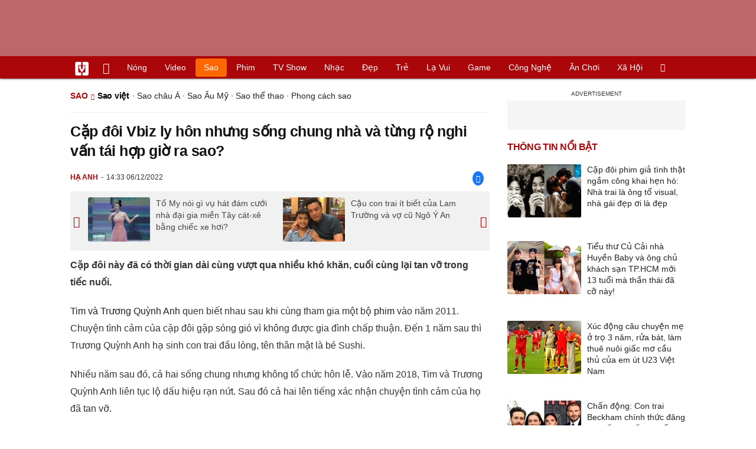

--- FILE ---
content_type: text/html
request_url: https://vietgiaitri.com/cap-doi-vbiz-ly-hon-nhung-song-chung-nha-va-tung-ro-nghi-van-tai-hop-gio-ra-sao-20221206i6780817/
body_size: 21119
content:
<!DOCTYPE html><html xmlns="http://www.w3.org/1999/xhtml" dir="ltr" lang="vi"><head><meta http-equiv="Content-Type" content="text/html; charset=UTF-8"><title>Cặp đôi Vbiz ly hôn nhưng sống chung nhà và từng rộ nghi vấn tái hợp giờ ra sao? - Sao việt - Việt Giải Trí</title><link rel="stylesheet" href="https://vietgiaitri.com/css/0_vietgiaitricom.css?v=241218" type="text/css" media="screen" charset="utf-8"><meta name="viewport" content="width=device-width, initial-scale=1.0"><meta name="mobile-web-app-capable" content="yes"><link rel="apple-touch-icon" href="https://vietgiaitri.com/apple-touch-icon.png"><link rel="icon" sizes="32x32" type="image/png" href="https://vietgiaitri.com/imgs/logo32.png"><link rel="icon" sizes="16x16" type="image/png" href="https://vietgiaitri.com/imgs/logo16.png"><link rel="mask-icon" href="https://vietgiaitri.com/imgs/logo.svg" color="#ab0609"><link rel="shortcut icon" type="image/x-icon" href="https://vietgiaitri.com/favicon.ico"><meta name="msapplication-TileColor" content="#ab0609"><meta name="msapplication-config" content="/browserconfig.xml"><meta name="theme-color" content="#ab0609"><meta name="apple-mobile-web-app-title" content="Việt Giải Trí"><meta name="application-name" content="Việt Giải Trí"><meta name="msvalidate.01" content="D1978DA4C058E472F13DBF6E181A485F"><meta name="verify-v1" content="UN+AeZRMKsXqSBFVwona5SAKHL0fzPNrW4N4gOlAt2Y="><meta name="facebook-domain-verification" content="7g0pats6hl0r9cp85obz3g3njs6atj"><link rel="manifest" href="https://vietgiaitri.com/manifest.json"><link rel="alternate" type="application/rss+xml" title="Sao việt &raquo; RSS Feed" href="https://vietgiaitri.com/sao-viet-cat/feed/"><link rel="index" title="Việt Giải Trí" href="https://vietgiaitri.com"><meta name="description" content="Tim và Trương Quỳnh Anh quen biết nhau sau khi cùng tham gia một bộ phim vào năm 2011. Chuyện tình cảm của cặp đôi gặp sóng gió vì không được gia đình chấp thuận"><meta name="keywords" content="làng giải trí việt,ca sĩ tim,diễn viên trương quỳnh anh,tim và trương quỳnh anh,diễn viên tim,con trai trương quỳnh anh,sao việt,sao việt, cập nhật các thông tin về sao của việt nam, tin tức giải trí sao việt nóng nhất trong giới showbiz việt nam"><link rel="canonical" href="https://vietgiaitri.com/cap-doi-vbiz-ly-hon-nhung-song-chung-nha-va-tung-ro-nghi-van-tai-hop-gio-ra-sao-20221206i6780817/"><meta property="og:type" content="article"><meta property="og:title" content="Cặp đôi Vbiz ly hôn nhưng sống chung nhà và từng rộ nghi vấn tái hợp giờ ra sao?"> <meta property="og:description" content="Tim và Trương Quỳnh Anh quen biết nhau sau khi cùng tham gia một bộ phim vào năm 2011. Chuyện tình cảm của cặp đôi gặp sóng gió vì không được gia đình chấp thuận"> <meta property="og:url" content="https://vietgiaitri.com/cap-doi-vbiz-ly-hon-nhung-song-chung-nha-va-tung-ro-nghi-van-tai-hop-gio-ra-sao-20221206i6780817/"><meta property="og:image" content="https://t.vietgiaitri.com/2022/12/2/cap-doi-vbiz-ly-hon-nhung-song-chung-nha-va-tung-ro-nghi-van-tai-hop-gio-ra-sao-600x432-6ac-6780817.jpeg"><meta property="og:site_name" content="Việt Giải Trí"> <meta property="og:rich_attachment" content="true"><meta content="2022-12-06T14:33:29+07:00" itemprop="datePublished" name="pubdate"><meta content="2022-12-06T14:33:29+07:00" itemprop="dateModified" name="lastmod"><meta property="og:image:alt" content="Cặp đôi Vbiz ly hôn nhưng sống chung nhà và từng rộ nghi vấn tái hợp giờ ra sao?"><meta property="article:published_time" content="2022-12-06T14:33:29+07:00"><meta property="article:modified_time" content="2022-12-06T14:33:29+07:00"><meta property="article:section" content="Sao việt"><meta property="article:section" content="Sao"><meta property="article:tag" content="làng giải trí việt"><meta property="article:tag" content="ca sĩ tim"><meta property="article:tag" content="diễn viên trương quỳnh anh"><meta property="article:tag" content="tim và trương quỳnh anh"><meta property="article:tag" content="diễn viên tim"><meta property="article:tag" content="con trai trương quỳnh anh"><meta name="twitter:card" value="summary_large_image"><meta name="twitter:url" content="https://vietgiaitri.com/cap-doi-vbiz-ly-hon-nhung-song-chung-nha-va-tung-ro-nghi-van-tai-hop-gio-ra-sao-20221206i6780817/"><meta name="twitter:title" content="Cặp đôi Vbiz ly hôn nhưng sống chung nhà và từng rộ nghi vấn tái hợp giờ ra sao?"><meta name="twitter:description" content="Tim và Trương Quỳnh Anh quen biết nhau sau khi cùng tham gia một bộ phim vào năm 2011. Chuyện tình cảm của cặp đôi gặp sóng gió vì không được gia đình chấp thuận"><meta name="twitter:image" content="https://t.vietgiaitri.com/2022/12/2/cap-doi-vbiz-ly-hon-nhung-song-chung-nha-va-tung-ro-nghi-van-tai-hop-gio-ra-sao-600x432-6ac-6780817.jpeg"><meta name="robots" content="index,follow,max-image-preview:large"><meta property="fb:app_id" content="592519131079049"><script type="text/javascript">var maketime = 1768906374;var hostname = 'https://vietgiaitri.com/cap-doi-vbiz-ly-hon-nhung-song-chung-nha-va-tung-ro-nghi-van-tai-hop-gio-ra-sao-20221206i6780817/';var wlbk = window.location.href;var show_ads = 1;var is_mobile = 0;var cache_version = '241218';var ADblocked = true;var lang = 'vi';var postid = 6780817;var typepage = 'single';var inhouse = 0;var created = 1670312009;var lastmod = 1670312009;var catname = ['sao-viet', 'sao'];var catid = 259972;</script></head><body data-instant-allow-query-string class="show_ads"><div class="cover_header avgt-div"><div class="ads_position" id="BigBanner"></div><div class="avgt-label"></div></div><div id="header"><ul class="cate-menu"><li class="icon cat-item"><a title="Việt Giải Trí" href="/" class="logo"></a></li><li class="icon cat-item cat-item-new"><a title="Tin mới nhất" href="/tin-moi-cat/" style="background:transparent !important"></a></li><li slug="es-choice"><a href="/es-choice-cat/">Nóng</a></li><li slug="clips"><a href="/clips/">Video</a></li><li class="cat-parent" slug="sao"><a href="/sao-cat/">Sao</a><ul class="children"><li slug="sao-viet"><a href="/sao-viet-cat/">Sao việt</a></li><li slug="sao-chau-a"><a href="/sao-chau-a-cat/">Sao châu Á</a></li><li slug="sao-au-my"><a href="/sao-au-my-cat/">Sao Âu Mỹ</a></li><li slug="sao-the-thao"><a href="/sao-the-thao-cat/">Sao thể thao</a></li><li slug="phong-cach-sao"><a href="/phong-cach-sao-cat/">Phong cách sao</a></li></ul></li><li class="cat-parent" slug="phim"><a href="/phim-cat/">Phim</a><ul class="children"><li slug="phim-viet"><a href="/phim-viet-cat/">Phim việt</a></li><li slug="phim-chau-a"><a href="/phim-chau-a-cat/">Phim châu á</a></li><li slug="phim-au-my"><a href="/phim-au-my-cat/">Phim âu mỹ</a></li><li slug="hau-truong-phim"><a href="/hau-truong-phim-cat/">Hậu trường phim</a></li></ul></li><li slug="tv-show"><a href="/tv-show-cat/">TV show</a></li><li class="cat-parent" slug="nhac"><a href="/nhac-cat/">Nhạc</a><ul class="children"><li slug="nhac-viet"><a href="/nhac-viet-cat/">Nhạc Việt</a></li><li slug="nhac-quoc-te"><a href="/nhac-quoc-te-cat/">Nhạc quốc tế</a></li></ul></li><li class="cat-parent" slug="dep"><a href="/dep-cat/">Đẹp</a><ul class="children"><li slug="thoi-trang"><a href="/thoi-trang-cat/">Thời trang</a></li><li slug="lam-dep"><a href="/lam-dep-cat/">Làm đẹp</a></li><li slug="nguoi-dep"><a href="/nguoi-dep-cat/">Người đẹp</a></li><li slug="sang-tao"><a href="/sang-tao-cat/">Sáng tạo</a></li></ul></li><li class="cat-parent" slug="tre"><a href="/tre-cat/">Trẻ</a><ul class="children"><li slug="netizen"><a href="/netizen-cat/">Netizen</a></li><li slug="trac-nghiem"><a href="/trac-nghiem-cat/">Trắc nghiệm</a></li><li slug="goc-tam-tinh"><a href="/goc-tam-tinh-cat/">Góc tâm tình</a></li><li slug="hoc-hanh"><a href="/hoc-hanh-cat/">Học hành</a></li><li slug="kien-thuc-gioi-tinh"><a href="/kien-thuc-gioi-tinh-cat/">Kiến thức giới tính</a></li></ul></li><li slug="la-vui"><a href="/la-vui-cat/">Lạ vui</a></li><li class="cat-parent" slug="game"><a href="/game-cat/">Game</a><ul class="children"><li slug="mot-game"><a href="/mot-game-cat/">Mọt game</a></li><li slug="cosplay"><a href="/cosplay-cat/">Cosplay</a></li></ul></li><li class="cat-parent" slug="cong-nghe"><a href="/cong-nghe-cat/">Công nghệ</a><ul class="children"><li slug="do-2-tek"><a href="/do-2-tek-cat/">Đồ 2-Tek</a></li><li slug="the-gioi-so"><a href="/the-gioi-so-cat/">Thế giới số</a></li><li slug="oto"><a href="/oto-cat/">Ôtô</a></li><li slug="xe-may"><a href="/xe-may-cat/">Xe máy</a></li></ul></li><li class="cat-parent" slug="an-choi"><a href="/an-choi-cat/">Ăn chơi</a><ul class="children"><li slug="du-lich"><a href="/du-lich-cat/">Du lịch</a></li><li slug="am-thuc"><a href="/am-thuc-cat/">Ẩm thực</a></li></ul></li><li class="cat-parent" slug="xa-hoi"><a href="/xa-hoi-cat/">Xã hội</a><ul class="children"><li slug="tin-noi-bat"><a href="/tin-noi-bat-cat/">Tin nổi bật</a></li><li slug="phap-luat"><a href="/phap-luat-cat/">Pháp luật</a></li><li slug="the-gioi"><a href="/the-gioi-cat/">Thế giới</a></li><li slug="suc-khoe"><a href="/suc-khoe-cat/">Sức khỏe</a></li></ul></li><li class="icon cat-item cat-item-search cat-parent"><a title="search" href="#" style="background:transparent !important; padding-right:1px;"></a><ul class="children"><li class="icon cat-item" style="padding: 2px 100px 100px 100px; margin: -2px -112px -100px -100px;"><form accept-charset="utf-8" method="post" onsubmit="return run_search(this)" class="search"><input type="search" autocomplete="off" onfocus="this.value=' '" value="" class="formtip" name="s" placeholder="Tìm theo từ khóa..."><select class="stype"><option value="1">Tin tức</option><option value="2">Video</option></select><input type="submit" value="" class="btn"></form></li></ul></li></ul><div style="clear:both;"></div></div><div id="wrapper" class="clearfix"><div id="page" class="clearfix"><div id="content" style="float:left"> <div class="content-block"><script type="application/ld+json">{"@context":"https:\/\/schema.org","@type":"NewsArticle","mainEntityOfPage":{"@type":"WebPage","@id":"https:\/\/vietgiaitri.com\/cap-doi-vbiz-ly-hon-nhung-song-chung-nha-va-tung-ro-nghi-van-tai-hop-gio-ra-sao-20221206i6780817\/"},"headline":"Cặp đôi Vbiz ly hôn nhưng sống chung nhà và từng rộ nghi vấn tái hợp giờ ra sao?","description":"Tim và Trương Quỳnh Anh quen biết nhau sau khi cùng tham gia một bộ phim vào năm 2011. Chuyện tình cảm của cặp đôi gặp sóng gió vì không được gia đình chấp thuận","image":{"@type":"ImageObject","url":"https:\/\/t.vietgiaitri.com\/2022\/12\/2\/cap-doi-vbiz-ly-hon-nhung-song-chung-nha-va-tung-ro-nghi-van-tai-hop-gio-ra-sao-600x432-6ac-6780817.jpeg","width":500,"height":360},"keywords":"làng giải trí việt, ca sĩ tim, diễn viên trương quỳnh anh, tim và trương quỳnh anh, diễn viên tim, con trai trương quỳnh anh","datePublished":"2022-12-06T14:33:29+07:00","dateModified":"2022-12-06T14:33:29+07:00","author":{"@type":"Person","name":"HẠ ANH"},"publisher":{"@type":"Organization","name":"vietgiaitri.com","logo":{"@type":"ImageObject","url":"https:\/\/vietgiaitri.com\/imgs\/logo.png"}}}</script><div class="box-title" itemscope itemtype="http://schema.org/BreadcrumbList"><span class="parent" itemprop="itemListElement" itemscope itemtype="http://schema.org/ListItem"><a itemtype="http://schema.org/Thing" itemprop="item" href="/sao-cat/"><span itemprop="name">Sao</span></a><meta itemprop="position" content="1"></span><h2 itemprop="itemListElement" itemscope itemtype="http://schema.org/ListItem"><a itemtype="http://schema.org/Thing" itemprop="item" href="/sao-viet-cat/"><span itemprop="name">Sao việt</span></a><meta itemprop="position" content="2"></h2><span class="child"> &middot; <a style="font-weight:normal;" href="/sao-chau-a-cat/">Sao châu Á</a> &middot; <a style="font-weight:normal;" href="/sao-au-my-cat/">Sao Âu Mỹ</a> &middot; <a style="font-weight:normal;" href="/sao-the-thao-cat/">Sao thể thao</a> &middot; <a style="font-weight:normal;" href="/phong-cach-sao-cat/">Phong cách sao</a></span></div><div style="clear:both;"></div><div class="post-content clearfix" id="post-6780817"><h1 itemprop="name">Cặp đôi Vbiz ly hôn nhưng sống chung nhà và từng rộ nghi vấn tái hợp giờ ra sao?</h1><div class="post-info"><span class="author" id="post_author" post_author="12" user="thanhchuong">Hạ Anh</span><span class="date" _time="1670312009">14:33 06/12/2022</span><span class="sh-facebook" onclick="share_facebook()"></span></div><div style="clear:both;"></div><div class="navigation"><div id="next_post_link"><a href="/to-my-noi-gi-vu-hat-dam-cuoi-nha-dai-gia-mien-tay-cat-xe-bang-chiec-xe-hoi-20221206i6780892/" rel="next"><img loading="lazy" src="https://t.vietgiaitri.com/2022/12/2/to-my-noi-gi-vu-hat-dam-cuoi-nha-dai-gia-mien-tay-cat-xe-bang-chiec-xe-hoi-600x432-50e-6780892-250x180.jpg" alt="Tố My nói gì vụ hát đám cưới nhà đại gia miền Tây cát-xê bằng chiếc xe hơi?">Tố My nói gì vụ hát đám cưới nhà đại gia miền Tây cát-xê bằng chiếc xe hơi?</a></div><div id="previous_post_link"><a href="/cau-con-trai-it-biet-cua-lam-truong-va-vo-cu-ngo-y-an-20221206i6780732/" rel="prev"><img loading="lazy" src="https://t.vietgiaitri.com/2022/12/2/cau-con-trai-it-biet-cua-lam-truong-va-vo-cu-ngo-y-an-600x432-c9c-6780732-250x180.jpg" alt="Cậu con trai ít biết của Lam Trường và vợ cũ Ngô Ý An">Cậu con trai ít biết của Lam Trường và vợ cũ Ngô Ý An</a></div></div><div class="entry clearfix" id="post-detail" itemprop="articleBody"><p> <strong> Cặp đôi này đã có thời gian dài cùng vượt qua nhiều khó khăn, cuối cùng lại tan vỡ trong tiếc nuối. </strong> </p> <p> <a href="/tim-va-truong-quynh-anh-key/"> Tim và Trương Quỳnh Anh </a> quen biết nhau sau khi cùng tham gia một bộ <a href="/phim-cat/"> phim </a> vào năm 2011. Chuyện tình cảm của cặp đôi gặp sóng gió vì không được gia đình chấp thuận. Đến 1 năm sau thì Trương Quỳnh Anh hạ sinh con trai đầu lòng, tên thân mật là bé Sushi. </p> <p> Nhiều năm sau đó, cả hai sống chung nhưng không tổ chức hôn lễ. Vào năm 2018, Tim và Trương Quỳnh Anh liên tục lộ dấu hiệu rạn nứt. Sau đó cả hai lên tiếng xác nhận chuyện tình cảm của họ đã tan vỡ. </p> <div class="avgt-div"> <div class="avgt-label"> </div> <div class="ads_position" id="inpage"> </div> </div> <p style="text-align: center;"> <a id="img-ad-1" class="photo imgads ps" onclick="return false;" target="_blank" href="https://i.vietgiaitri.com/2022/12/6/cap-doi-vbiz-ly-hon-nhung-song-chung-nha-va-tung-ro-nghi-van-tai-hop-gio-ra-sao-af9-6780817.webp" data-index="0"> <img data-m="image/webp" data-width="640" data-height="954" data-p="149%" data-s="214636" src="https://i.vietgiaitri.com/2022/12/6/cap-doi-vbiz-ly-hon-nhung-song-chung-nha-va-tung-ro-nghi-van-tai-hop-gio-ra-sao-af9-6780817.webp" alt="Cặp đôi Vbiz ly hôn nhưng sống chung nhà và từng rộ nghi vấn tái hợp giờ ra sao? - Hình 1" loading="lazy" style="width: 640px; height: 954px"> </a> <span style="width:640px" class="img-over"> <span class="close" onclick="close_ballon(this)"> <span class="avgt-label"> </span> </span> <ins id="ImageAds" class="ads_position"> </ins> </span> </p> <p style="text-align: center;"> Tim và Trương Quỳnh Anh từng khiến nhiều khán giả nuối tiếc khi xác nhận đã ly hôn </p> <p> Chuyện &#8220;hiếm có khó tìm&#8221; trong showbiz, dù đã không còn là vợ chồng nhưng thời điểm đó Trương Quỳnh Anh và Tim vẫn cùng nhau sinh sống dưới một mái nhà. Sau này, Tim giải thích nguyên nhân ở chung với vợ cũ sau khi chia tay: &#8220;Ly hôn xong chúng tôi ở cùng với nhau, một phần là vì thương con, con còn quá nhỏ. Một phần là chúng tôi cũng vẫn cố gắng vì còn tình cảm với nhau. Nhưng sau một thời gian dài mọi chuyện cũng không thay đổi. Cả hai đều có cái tôi, nên chúng tôi quyết định tách nhau ra. </p> <p> Mỗi lần có ai hỏi đến chuyện ở chung sau ly hôn, tôi đều không biết có thể gọi là một cuộc hôn nhân hay không. Lúc đó chúng tôi như người thân. Có thể thương, trò chuyện như tri kỉ, chia sẻ mọi thứ. Thời gian đó tôi ích kỷ, tôi không nghĩ mình là một người chồng. Càng ngày, những thứ không nói ra được càng to lớn. Khi không thể giải quyết nữa, chúng tôi ly hôn&#8221;. </p> <p style="text-align: center;"> <a class="photo" onclick="return false;" target="_blank" href="https://i.vietgiaitri.com/2022/12/6/cap-doi-vbiz-ly-hon-nhung-song-chung-nha-va-tung-ro-nghi-van-tai-hop-gio-ra-sao-7a0-6780817.webp" data-index="1"> <img data-m="image/webp" data-width="720" data-height="960" data-p="133%" data-s="253044" src="https://i.vietgiaitri.com/2022/12/6/cap-doi-vbiz-ly-hon-nhung-song-chung-nha-va-tung-ro-nghi-van-tai-hop-gio-ra-sao-7a0-6780817.webp" alt="Cặp đôi Vbiz ly hôn nhưng sống chung nhà và từng rộ nghi vấn tái hợp giờ ra sao? - Hình 2" loading="lazy" style="width: 640px; height: 853.33333333333px"> </a> </p> <div class="avgt-div"> <div class="avgt-label"> </div> <div class="ads_position" id="inpage2"> </div> </div> <p style="text-align: center;"> Vì con trai còn nhỏ, cả hai ở cùng nhau để cuộc sống của bé không bị ảnh hưởng </p> <p> Đến năm 2019 cả hai bắt đầu ở riêng và luân phiên chăm sóc con trai chung. Có thời gian <a href="/ca-si-tim-key/"> ca sĩ Tim </a> gây lo lắng vì sụt cân trầm trọng, khuôn mặt kém sức sống. Tuy nhiên, một thời gian sau Tim đã lấy lại cân bằng, làm việc nhiều hơn và thường xuyên góp mặt trong các sản phẩm nghệ thuật. Ngoài công việc, Tim dành hầu hết thời gian rảnh để cùng vợ cũ chăm con. Trương Quỳnh Anh từng tiết lộ cả hai vẫn thoải mái trao đổi những vấn đề liên quan đến đời sống của bé Sushi. </p> <p style="text-align: center;"> <a class="photo" onclick="return false;" target="_blank" href="https://i.vietgiaitri.com/2022/12/6/cap-doi-vbiz-ly-hon-nhung-song-chung-nha-va-tung-ro-nghi-van-tai-hop-gio-ra-sao-972-6780817.webp" data-index="2"> <img data-m="image/webp" data-width="1125" data-height="1502" data-p="134%" data-s="339564" src="https://i.vietgiaitri.com/2022/12/6/cap-doi-vbiz-ly-hon-nhung-song-chung-nha-va-tung-ro-nghi-van-tai-hop-gio-ra-sao-972-6780817.webp" alt="Cặp đôi Vbiz ly hôn nhưng sống chung nhà và từng rộ nghi vấn tái hợp giờ ra sao? - Hình 3" loading="lazy" style="width: 640px; height: 854.47111111111px"> </a> </p> <p style="text-align: center;"> Tim sụt cân thấy rõ, ngoại hình thay đổi sau khi ly hôn với Trương Quỳnh Anh </p> <h3 style="padding-left: 10px; color: #888; font-weight: normal;">Video đang HOT </h3> <div class="fixedif" id="outstream"> <iframe allow="accelerometer; autoplay; clipboard-write; encrypted-media; gyroscope; picture-in-picture; web-share" allowfullscreen loading="lazy" src="/player/ytiframe.html?postid=6780817&type=single&mute=1#ryZl8Qn10ng"> </iframe> </div> <p> Về phía Trương Quỳnh Anh, mẹ bỉm một con từng trải qua 2 năm im ắng để chữa trị bệnh tuyến giáp. Nữ ca sĩ từng chia sẻ: &#8220;Nhiều khán giả thắc mắc hay nuối tiếc khi nghĩ rằng tôi mải mê nghiệp diễn mà bỏ bê sân khấu âm <a href="/nhac-cat/"> nhạc </a> . Thật ra 2 năm vừa qua, tôi đã khá vất vả để giữ cho mình ngọn lửa âm nhạc bởi tôi bị bệnh u tuyến giáp. Sau ca mổ đó, tôi đã dành rất nhiều thời gian tập luyện để lấy lại giọng hát&#8221;. Đến hiện tại, tình trạng sức khoẻ của Trương Quỳnh Anh đã ổn định và cô có thể trở lại với sân khấu. </p> <div class="avgt-div"> <div class="avgt-label"> </div> <div class="ads_position" id="inpage3"> </div> </div> <p> Cũng như Tim, Trương Quỳnh Anh dành hết sự yêu thương, quan tâm và chăm sóc con trai. Nữ diễn viên và nhóc tỳ thường xuyên cùng nhau đi ăn uống, <a href="/du-lich-cat/"> du lịch </a> . Ở tuổi 33, Trương Quỳnh Anh được khen ngợi bởi nhan sắc ngày càng thăng hạng. </p> <p> Có thời điểm, cô vướng tin đồn hẹn hò Chi Dân nhưng cả hai lên tiếng cho biết đều đang độc thân, mối quan hệ thật sự là bạn bè. </p> <p style="text-align: center;"> <a id="img-ad-2" class="photo imgads ps" onclick="return false;" target="_blank" href="https://i.vietgiaitri.com/2022/12/6/cap-doi-vbiz-ly-hon-nhung-song-chung-nha-va-tung-ro-nghi-van-tai-hop-gio-ra-sao-2ba-6780817.webp" data-index="3"> <img data-m="image/webp" data-width="1536" data-height="2048" data-p="133%" data-s="714072" src="https://i.vietgiaitri.com/2022/12/6/cap-doi-vbiz-ly-hon-nhung-song-chung-nha-va-tung-ro-nghi-van-tai-hop-gio-ra-sao-2ba-6780817.webp" alt="Cặp đôi Vbiz ly hôn nhưng sống chung nhà và từng rộ nghi vấn tái hợp giờ ra sao? - Hình 4" loading="lazy" style="width: 640px; height: 853.33333333333px"> </a> <span style="width:640px" class="img-over"> <span class="close" onclick="close_ballon(this)"> <span class="avgt-label"> </span> </span> <ins id="ImageAds2" class="ads_position"> </ins> </span> </p> <p style="text-align: center;"> Trương Quỳnh Anh gọi con trai là &#8220;bạn&#8221;, nhóc tỳ thân thiết với cả bố lẫn mẹ </p> <p style="text-align: center;"> <a class="photo" onclick="return false;" target="_blank" href="https://i.vietgiaitri.com/2022/12/6/cap-doi-vbiz-ly-hon-nhung-song-chung-nha-va-tung-ro-nghi-van-tai-hop-gio-ra-sao-3d3-6780817.webp" data-index="4"> <img data-m="image/webp" data-width="1200" data-height="1849" data-p="154%" data-s="257224" src="https://i.vietgiaitri.com/2022/12/6/cap-doi-vbiz-ly-hon-nhung-song-chung-nha-va-tung-ro-nghi-van-tai-hop-gio-ra-sao-3d3-6780817.webp" alt="Cặp đôi Vbiz ly hôn nhưng sống chung nhà và từng rộ nghi vấn tái hợp giờ ra sao? - Hình 5" loading="lazy" style="width: 640px; height: 986.13333333333px"> </a> </p> <p style="text-align: center;"> Sushi còn thường xuyên tháp tùng mẹ đi sự kiện, bé tự tin xuất hiện trước công chúng </p> <p style="text-align: center;"> <a class="photo" onclick="return false;" target="_blank" href="https://i.vietgiaitri.com/2022/12/6/cap-doi-vbiz-ly-hon-nhung-song-chung-nha-va-tung-ro-nghi-van-tai-hop-gio-ra-sao-6a1-6780817.webp" data-index="5"> <img data-m="image/webp" data-width="1536" data-height="2048" data-p="133%" data-s="1376930" src="https://i.vietgiaitri.com/2022/12/6/cap-doi-vbiz-ly-hon-nhung-song-chung-nha-va-tung-ro-nghi-van-tai-hop-gio-ra-sao-6a1-6780817.webp" alt="Cặp đôi Vbiz ly hôn nhưng sống chung nhà và từng rộ nghi vấn tái hợp giờ ra sao? - Hình 6" loading="lazy" style="width: 640px; height: 853.33333333333px"> </a> </p> <div class="avgt-div"> <div class="avgt-label"> </div> <div class="ads_position" id="inpage4-ajax"> </div> </div> <p style="text-align: center;"> Sắc vóc của Trương Quỳnh Anh ở tuổi 33 </p> <p> Cách đây không lâu, Trương Quỳnh Anh và Tim rộ nghi vấn tái hợp sau 4 năm tan vỡ. Cụ thể, cặp đôi liên tục để lộ hint đưa Sushi đi du lịch ở Phú Quốc. Thời điểm đó, dù không đăng ảnh cùng nhau nhưng Tim và vợ cũ đã check &#8211; in tại cùng địa điểm. </p> <p> Hồi tháng 7/2022, khi được hỏi khéo về chuyện tái hợp, Tim bất ngờ chia sẻ: &#8220;Biết đâu một thời gian nữa chúng tôi quay lại tìm hiểu nhau. Vì quy trình của chúng tôi hơi ngược mà&#8221;. </p> <p style="text-align: center;"> <a id="img-ad-3" class="photo imgads ps" onclick="return false;" target="_blank" href="https://i.vietgiaitri.com/2022/12/6/cap-doi-vbiz-ly-hon-nhung-song-chung-nha-va-tung-ro-nghi-van-tai-hop-gio-ra-sao-fff-6780817.webp" data-index="6"> <img data-m="image/webp" data-width="1152" data-height="1598" data-p="139%" data-s="411954" src="https://i.vietgiaitri.com/2022/12/6/cap-doi-vbiz-ly-hon-nhung-song-chung-nha-va-tung-ro-nghi-van-tai-hop-gio-ra-sao-fff-6780817.webp" alt="Cặp đôi Vbiz ly hôn nhưng sống chung nhà và từng rộ nghi vấn tái hợp giờ ra sao? - Hình 7" loading="lazy" style="width: 640px; height: 887.77777777778px"> </a> <span style="width:640px" class="img-over"> <span class="close" onclick="close_ballon(this)"> <span class="avgt-label"> </span> </span> <ins id="ImageAds3" class="ads_position"> </ins> </span> </p> <p style="text-align: center;"> <a class="photo" onclick="return false;" target="_blank" href="https://i.vietgiaitri.com/2022/12/6/cap-doi-vbiz-ly-hon-nhung-song-chung-nha-va-tung-ro-nghi-van-tai-hop-gio-ra-sao-8fd-6780817.webp" data-index="7"> <img data-m="image/webp" data-width="1128" data-height="1524" data-p="135%" data-s="823488" src="https://i.vietgiaitri.com/2022/12/6/cap-doi-vbiz-ly-hon-nhung-song-chung-nha-va-tung-ro-nghi-van-tai-hop-gio-ra-sao-8fd-6780817.webp" alt="Cặp đôi Vbiz ly hôn nhưng sống chung nhà và từng rộ nghi vấn tái hợp giờ ra sao? - Hình 8" loading="lazy" style="width: 640px; height: 864.68085106383px"> </a> </p> <p style="text-align: center;"> Trương Quỳnh Anh và Tim từng lộ chi tiết nghi cùng nhau đi nghỉ dưỡng </p> <p style="text-align: center;"> <a class="photo" onclick="return false;" target="_blank" href="https://i.vietgiaitri.com/2022/12/6/cap-doi-vbiz-ly-hon-nhung-song-chung-nha-va-tung-ro-nghi-van-tai-hop-gio-ra-sao-f2f-6780817.webp" data-index="8"> <img data-m="image/webp" data-width="620" data-height="413" data-p="67%" data-s="169742" src="https://i.vietgiaitri.com/2022/12/6/cap-doi-vbiz-ly-hon-nhung-song-chung-nha-va-tung-ro-nghi-van-tai-hop-gio-ra-sao-f2f-6780817.webp" alt="Cặp đôi Vbiz ly hôn nhưng sống chung nhà và từng rộ nghi vấn tái hợp giờ ra sao? - Hình 9" loading="lazy" style="width: 620px; height: 413px"> </a> </p> <div class="avgt-div"> <div class="avgt-label"> </div> <div class="ads_position" id="inpage5-ajax"> </div> </div> <p style="text-align: center;"> Tháng 5/2022, Trương Quỳnh Anh và Tim vui vẻ hội ngộ trong tiệc sinh nhật con trai </p> <div style="height:1px; margin:0; padding:0" id="trackingimg" data-bg="[data-uri]" class="pk_holder"> </div> <div id="content2" class="hide" onclick="this.classList.remove('hide')"> <h2> Tim hiếm hoi lên tiếng về tin đồn tái hợp với Trương Quỳnh Anh </h2> <p> <strong> Khi bắt đầu yêu nhau, Tim và Trương Quỳnh Anh đã nhận được rất nhiều sự ủng hộ từ người hâm mộ, cặp đôi có một con chung. </strong> </p> <p> Tuy nhiên sau đó cả hai quyết định "đường ai nấy đi" do xuất hiện những quan điểm khác nhau. Đến nay có nhiều chi tiết trùng hợp khiến mọi người bàn tán chuyện cả hai cho nhau cơ hội, tái hợp. </p> <p style="text-align: center;"> <a id="img-ad-4" class="photo imgads ps" onclick="return false;" target="_blank" href="https://i.vietgiaitri.com/2022/1/11/tim-hiem-hoi-len-tieng-ve-tin-don-tai-hop-voi-truong-quynh-anh-896-6262875.jpg" data-index="9"> <img data-m="image/jpeg" data-width="902" data-height="722" data-p="80%" data-s="186307" src="https://i.vietgiaitri.com/2022/1/11/tim-hiem-hoi-len-tieng-ve-tin-don-tai-hop-voi-truong-quynh-anh-896-6262875.jpg" alt="Tim hiếm hoi lên tiếng về tin đồn tái hợp với Trương Quỳnh Anh - Hình 1" loading="lazy" style="width: 640px; height: 512.28381374723px"> </a> <span style="width:640px" class="img-over"> <span class="close" onclick="close_ballon(this)"> <span class="avgt-label"> </span> </span> <ins id="ImageAds4" class="ads_position"> </ins> </span> </p> <p style="text-align: center;"> <em> Tim có những chia sẻ về mối quan hệ với Trương Quỳnh Anh. (Ảnh: Bí mật Vbiz) </em> </p> <p> Mới đây, Tim đã có những chia sẻ chính thức về tin đồn tái hợp với vợ cũ, tiếc nuối vì không cho Trương Quỳnh Anh một đám cưới hoàn hảo. </p> <p> Tim chia sẻ với Bí mật Vbiz: <em> "Từ đó đến giờ tụi em không khó chịu khi nhắc về nhau, nhưng tụi em không muốn nhắc về đối phương, không phải không thích nhau mà ai cũng muốn tập trung vào công việc, cả hai xem nhau như người thân. </em> </p> <p style="text-align: center;"> <a class="photo" onclick="return false;" target="_blank" href="https://i.vietgiaitri.com/2022/1/11/tim-hiem-hoi-len-tieng-ve-tin-don-tai-hop-voi-truong-quynh-anh-7ae-6262875.jpg" data-index="10"> <img data-m="image/jpeg" data-width="685" data-height="1027" data-p="150%" data-s="151523" src="https://i.vietgiaitri.com/2022/1/11/tim-hiem-hoi-len-tieng-ve-tin-don-tai-hop-voi-truong-quynh-anh-7ae-6262875.jpg" alt="Tim hiếm hoi lên tiếng về tin đồn tái hợp với Trương Quỳnh Anh - Hình 2" loading="lazy" style="width: 640px; height: 959.53284671533px"> </a> </p> <div class="avgt-div"> <div class="avgt-label"> </div> <div class="ads_position" id="inpage6-ajax"> </div> </div> <p style="text-align: center;"> <em> Nam ca sĩ khẳng định cả hai không tái hợp, chỉ xem nhau như bạn thân. </em> </p> <p> <em> Tụi em không có tái hợp, chỉ là tôn trọng nhau, thương nhau vì là mẹ của con mình, ba của con mình, cả hai cố gắng vì công việc. Bản thân em thì tạm gác chuyện tình cảm tập trung vào công việc. Khi mình tham gia phim nào với ai thì có chất xúc tác tình cảm với nhau nên có nhiều thông tin yêu đương nhưng thật ra thì không có". </em> </p> <p style="text-align: center;"> <a class="photo" onclick="return false;" target="_blank" href="https://i.vietgiaitri.com/2022/1/11/tim-hiem-hoi-len-tieng-ve-tin-don-tai-hop-voi-truong-quynh-anh-4a4-6262875.jpg" data-index="11"> <img data-m="image/jpeg" data-width="1000" data-height="1333" data-p="133%" data-s="180087" src="https://i.vietgiaitri.com/2022/1/11/tim-hiem-hoi-len-tieng-ve-tin-don-tai-hop-voi-truong-quynh-anh-4a4-6262875.jpg" alt="Tim hiếm hoi lên tiếng về tin đồn tái hợp với Trương Quỳnh Anh - Hình 3" loading="lazy" style="width: 640px; height: 853.12px"> </a> </p> <p style="text-align: center;"> <em> Tim dành nhiều thời gian cho con trai vào những lúc không có lịch trình. </em> </p> <p> Điều mà Tim hối tiếc lớn nhất cũng được anh nói thêm: <em> "Hối tiếc lớn nhất của em chắc là chưa đám cưới với Quỳnh Anh, bị trách hoài về chuyện đó, trách là trách yêu trách giỡn thôi. Quỳnh Anh ngoài là một người yêu thì bây giờ còn là một người bạn, đến giờ khi nhận vai nào mới Quỳnh Anh cũng gọi chia sẻ". </em> </p> <p> Bên cạnh đó nam ca sĩ cũng tự hào khi nhắc về con trai, dù chỉ mới 9 tuổi nhưng rất hiểu chuyện, độc lập. Anh cũng nói thêm ngoài công việc sẽ dành hết thời gian cho con. Đặc biệt, quý tử cũng hay hỏi anh về những vai diễn, tại sao lại có tình cảm hết cô này đến cô kia nhưng hiện tại đã hiểu chuyện hơn trước. </p> <div class="avgt-div"> <div class="avgt-label"> </div> <div class="ads_position" id="inpage7-ajax"> </div> </div> <p style="text-align: center;"> <a id="img-ad-5" class="photo imgads ps" onclick="return false;" target="_blank" href="https://i.vietgiaitri.com/2022/1/11/tim-hiem-hoi-len-tieng-ve-tin-don-tai-hop-voi-truong-quynh-anh-381-6262875.jpg" data-index="12"> <img data-m="image/jpeg" data-width="1000" data-height="1333" data-p="133%" data-s="179107" src="https://i.vietgiaitri.com/2022/1/11/tim-hiem-hoi-len-tieng-ve-tin-don-tai-hop-voi-truong-quynh-anh-381-6262875.jpg" alt="Tim hiếm hoi lên tiếng về tin đồn tái hợp với Trương Quỳnh Anh - Hình 4" loading="lazy" style="width: 640px; height: 853.12px"> </a> <span style="width:640px" class="img-over"> <span class="close" onclick="close_ballon(this)"> <span class="avgt-label"> </span> </span> <ins id="ImageAds5" class="ads_position"> </ins> </span> </p> <p style="text-align: center;"> <em> Cả hai bố con xem nhau như những người bạn mà trò chuyện, chơi đùa. </em> </p> <p> Nói về câu chuyện bố mẹ ly hôn khiến con cái rơi vào cảnh "mẹ ghẻ con chồng", Tim cho biết: <em> "Có những gia đình khi bố mẹ ly hôn con cái rất buồn, nhưng có những gia đình ly hôn khiến con cái đỡ căng thẳng, vì vậy bất kỳ vấn đề nào cũng có 2 mặt hết. Con mình gặp vấn đề này sẽ thiếu thốn, nên em cố gắng làm tốt vai trò làm ba, làm mẹ. Nếu như đã quyết định chia tay thì nên có trách nhiệm đặt con cái lên hàng đầu, còn đi thêm bước nữa thì hãy lựa chọn cẩn thận". </em> </p> <p style="text-align: center;"> <a class="photo" onclick="return false;" target="_blank" href="https://i.vietgiaitri.com/2022/1/11/tim-hiem-hoi-len-tieng-ve-tin-don-tai-hop-voi-truong-quynh-anh-dd0-6262875.jpg" data-index="13"> <img data-m="image/jpeg" data-width="999" data-height="563" data-p="56%" data-s="211009" src="https://i.vietgiaitri.com/2022/1/11/tim-hiem-hoi-len-tieng-ve-tin-don-tai-hop-voi-truong-quynh-anh-dd0-6262875.jpg" alt="Tim hiếm hoi lên tiếng về tin đồn tái hợp với Trương Quỳnh Anh - Hình 5" loading="lazy" style="width: 640px; height: 360.68068068068px"> </a> </p> <p style="text-align: center;"> <em> Lời cổ vũ ngọt ngào của con trai dành cho Tim trước khi lên thi đấu trong gmeshow mới nhất, không nói nhiều nhưng cậu nhóc biết cách quan tâm. (Ảnh: Bí mật Vbiz) </em> </p> <p> Quyết định làm bạn với Trương Quỳnh Anh sau khi chia tay, Tim cảm thấy cuộc sống hiện tại khá tốt, vợ cũ cũng hiểu cho anh và luôn chia sẻ với nhau những điều trong cuộc sống, tất cả đều dành cho con hướng đi tốt nhất. </p> </div> </p> <div id="origin" value="1"> <span class="origin-button" onclick="show_originurl(this, 'aHR0cHM6Ly90aGV0aGFvdmFuaG9hLnZuL2NhcC1kb2ktdmJpei1seS1ob24tbmh1bmctc29uZy1jaHVuZy1uaGEtdmEtdHVuZy1yby1uZ2hpLXZhbi10YWktaG9wLWdpby1yYS1zYW8tMjAyMjEyMDYxMzE0MDIyMjguaHRt')"> </span> <span class="origin-url"> </span> <ins onclick="document.getElementById('origin').classList.replace('show', 'show2');"> </ins> </div> <p class="morelink"> <a href="/tim-phan-ung-khi-duoc-khuyen-tai-hop-vo-cu-truong-quynh-anh-20221011i6687558/">Tim phản ứng khi được khuyên tái hợp vợ cũ Trương Quỳnh Anh </a> <span> <a href="/tim-phan-ung-khi-duoc-khuyen-tai-hop-vo-cu-truong-quynh-anh-20221011i6687558/"> <img loading="lazy" src="https://t.vietgiaitri.com/2022/10/4/tim-phan-ung-khi-duoc-khuyen-tai-hop-vo-cu-truong-quynh-anh-6bb-6687558-250x180.jpg" alt="Tim phản ứng khi được khuyên tái hợp vợ cũ Trương Quỳnh Anh"> </a> Câu trả lời của chồng cũ Trương Quỳnh Anh khi được khuyên tái hợp vợ cũ sau thời gian đường ai nấy đi thu hút sự chú ý. Mới đây, chuyện hôn nhân đã tan vỡ của gia đình Trương Quỳnh Anh bất ngờ được khơi lại. Nguyên nhân xuất phát từ dòng chia sẻ bày tỏ tâm trạng về tình yêu của... <a href="/tim-phan-ung-khi-duoc-khuyen-tai-hop-vo-cu-truong-quynh-anh-20221011i6687558/"> <ins title="[Đọc thêm]"> </ins> </a> </span> </p></div><div style="clear:both;"></div><div class="wpmn-print"><a class="ico" href="/cap-doi-vbiz-ly-hon-nhung-song-chung-nha-va-tung-ro-nghi-van-tai-hop-gio-ra-sao-20221206i6780817/print/" title="In" rel="nofollow">In</a></div><div class="sociable"><a class="self-fb-share" href="javascript:void(0)" onclick="share_facebook()"><span class="sh-facebook" style="font-size: 1.1em;line-height: 30px;"></span><span class="fb-count-share"></span>Chia sẻ</a></div><div class="useful"><div class="text">Bạn thấy bài viết này có hữu ích không?</div><div style="clear:both;"></div><div class="yes" onclick="useful(this, 1)">Có</div><div class="no" onclick="useful(this, 0)">Không</div><div style="clear:both;"></div></div><div style="clear:both; margin-top:15px"></div><div style="margin-top:10px; clear:both; position:relative; overflow:hidden;"><div class="avgt-div"><div class="avgt-label"></div><div id="UnderArticle" class="ads_position"></div></div></div><div style="clear:both;margin-top:10px;"></div><!-- Comments --><div id="box_comment_vgt" data-bg="[data-uri]" class="box_comment_vgt box_category width_common ad_holder"></div><!-- end Comments --><div class="more-post relatedin"><h2>Tin liên quan</h2><ul itemscope itemtype="http://schema.org/ItemPage" class="related-post"><li style="width:33.33%"><a itemprop="relatedLink" rel="bookmark" href="/thuc-hu-tin-tim-vua-co-nguoi-yeu-sau-5-nam-ly-hon-truong-quynh-anh-20221001i6671020/"><img loading="lazy" src="https://t.vietgiaitri.com/2022/10/1/thuc-hu-tin-tim-vua-co-nguoi-yeu-sau-5-nam-ly-hon-truong-quynh-anh-93f-6671020-250x180.jpg" alt="Thực hư tin Tim vừa có người yêu sau 5 năm ly hôn Trương Quỳnh Anh"><span class="hasclip">Thực hư tin Tim vừa có người yêu sau 5 năm ly hôn Trương Quỳnh Anh</span></a></li><li style="width:33.33%"><a itemprop="relatedLink" rel="bookmark" href="/cuoc-song-cua-tim-va-truong-quynh-anh-sau-4-nam-ly-hon-an-y-tai-hop-20220727i6563066/"><img loading="lazy" src="https://t.vietgiaitri.com/2022/7/9/cuoc-song-cua-tim-va-truong-quynh-anh-sau-4-nam-ly-hon-an-y-tai-hop-14e-6563066-250x180.jpg" alt="Cuộc sống của Tim và Trương Quỳnh Anh sau 4 năm ly hôn: Ẩn ý tái hợp">Cuộc sống của Tim và Trương Quỳnh Anh sau 4 năm ly hôn: Ẩn ý tái hợp</a></li><li style="width:33.33%"><a itemprop="relatedLink" rel="bookmark" href="/tim-hiem-hoi-nhac-chuyen-tan-vo-biet-dau-tui-em-tro-lai-va-tim-hieu-20220715i6543133/"><img loading="lazy" src="https://t.vietgiaitri.com/2022/7/5/tim-hiem-hoi-nhac-chuyen-tan-vo-biet-dau-tui-em-tro-lai-va-tim-hieu-cd4-6543133-250x180.jpg" alt="Tim hiếm hoi nhắc chuyện tan vỡ: &quot;Biết đâu tụi em trở lại và tìm hiểu&quot;">Tim hiếm hoi nhắc chuyện tan vỡ: "Biết đâu tụi em trở lại và tìm hiểu"</a></li><li style="width:33.33%"><a itemprop="relatedLink" rel="bookmark" href="/phan-ung-cua-ba-me-truong-quynh-anh-voi-chau-ngoai-du-khong-thich-tim-20220527i6464717/"><img loading="lazy" src="https://t.vietgiaitri.com/2022/5/9/phan-ung-cua-ba-me-truong-quynh-anh-voi-chau-ngoai-du-khong-thich-tim-839-6464717-250x180.jpg" alt="Phản ứng của ba mẹ Trương Quỳnh Anh với cháu ngoại dù không thích Tim">Phản ứng của ba mẹ Trương Quỳnh Anh với cháu ngoại dù không thích Tim</a></li><li style="width:33.33%"><a itemprop="relatedLink" rel="bookmark" href="/tim-bat-ngo-dang-dan-buon-ba-an-y-tan-vo-mot-lan-nua-chuyen-gi-day-20220316i6356907/"><img loading="lazy" src="https://t.vietgiaitri.com/2022/3/6/tim-bat-ngo-dang-dan-buon-ba-an-y-tan-vo-mot-lan-nua-chuyen-gi-day-0f8-6356907-250x180.jpg" alt="Tim bất ngờ đăng đàn buồn bã ẩn ý tan vỡ một lần nữa, chuyện gì đây?">Tim bất ngờ đăng đàn buồn bã ẩn ý tan vỡ một lần nữa, chuyện gì đây?</a></li><li style="width:33.33%"><a itemprop="relatedLink" rel="bookmark" href="/tim-dang-hinh-voi-ban-gai-fan-nhan-xet-thua-truong-quynh-anh-anh-chang-co-dong-thai-khien-fan-phan-no-20221119i6753504/"><img loading="lazy" src="https://t.vietgiaitri.com/2022/11/7/tim-dang-hinh-voi-ban-gai-fan-nhan-xet-thua-truong-quynh-anh-anh-chang-co-dong-thai-khien-fan-phan-no-600x432-76a-6753504-250x180.jpg" alt="Tim đăng hình với &quot;bạn gái&quot;, fan nhận xét thua Trương Quỳnh Anh, anh chàng có động thái khiến fan phẫn nộ">Tim đăng hình với "bạn gái", fan nhận xét thua Trương Quỳnh Anh, anh chàng có động thái khiến fan phẫn nộ</a></li></ul><ul itemscope itemtype="http://schema.org/ItemPage" class="related-post hidden"><li class="ads_position" id="headcat-rel-ajax-0" style="width:100%"></li><li style="width:33.33%"><a itemprop="relatedLink" rel="bookmark" href="/truong-quynh-anh-kho-mo-long-sau-khi-chia-tay-tim-20221013i6691872/"><img loading="lazy" src="https://t.vietgiaitri.com/2022/10/5/truong-quynh-anh-kho-mo-long-sau-khi-chia-tay-tim-bd3-6691872-250x180.jpg" alt="Trương Quỳnh Anh khó mở lòng sau khi chia tay Tim">Trương Quỳnh Anh khó mở lòng sau khi chia tay Tim</a></li><li style="width:33.33%"><a itemprop="relatedLink" rel="bookmark" href="/con-trai-truong-quynh-anh-10-tuoi-da-nho-gio-thanh-diem-tua-cho-me-20220822i6604589/"><img loading="lazy" src="https://t.vietgiaitri.com/2022/8/8/con-trai-truong-quynh-anh-10-tuoi-da-nho-gio-thanh-diem-tua-cho-me-fcd-6604589-250x180.jpg" alt="Con trai Trương Quỳnh Anh 10 tuổi đã &quot;nhổ giò&quot;, thành điểm tựa cho mẹ">Con trai Trương Quỳnh Anh 10 tuổi đã "nhổ giò", thành điểm tựa cho mẹ</a></li><li style="width:33.33%"><a itemprop="relatedLink" rel="bookmark" href="/truong-quynh-anh-tiet-lo-mau-ban-trai-giua-tin-don-chong-cu-co-nguoi-moi-khong-can-dep-trai-hay-tien-nhieu-20220811i6587913/"><img loading="lazy" src="https://t.vietgiaitri.com/2022/8/4/truong-quynh-anh-tiet-lo-mau-ban-trai-giua-tin-don-chong-cu-co-nguoi-moi-khong-can-dep-trai-hay-tien-nhieu-abf-6587913-250x180.jpg" alt="Trương Quỳnh Anh tiết lộ mẫu bạn trai giữa tin đồn chồng cũ có người mới: Không cần đẹp trai hay tiền nhiều">Trương Quỳnh Anh tiết lộ mẫu bạn trai giữa tin đồn chồng cũ có người mới: Không cần đẹp trai hay tiền nhiều</a></li><li style="width:33.33%"><a itemprop="relatedLink" rel="bookmark" href="/nghi-van-tim-co-tinh-moi-du-truoc-do-tiet-lo-lau-roi-chua-yeu-ai-20220810i6585902/"><img loading="lazy" src="https://t.vietgiaitri.com/2022/8/4/nghi-van-tim-co-tinh-moi-du-truoc-do-tiet-lo-lau-roi-chua-yeu-ai-269-6585902-250x180.jpg" alt="Nghi vấn Tim có tình mới dù trước đó tiết lộ lâu rồi chưa yêu ai">Nghi vấn Tim có tình mới dù trước đó tiết lộ lâu rồi chưa yêu ai</a></li><li style="width:33.33%"><a itemprop="relatedLink" rel="bookmark" href="/truong-quynh-anh-cho-doi-10-nam-de-duoc-khieu-vu-cung-con-trai-20220710i6533810/"><img loading="lazy" src="https://t.vietgiaitri.com/2022/7/4/truong-quynh-anh-cho-doi-10-nam-de-duoc-khieu-vu-cung-con-trai-ccb-6533810-250x180.jpg" alt="Trương Quỳnh Anh chờ đợi 10 năm để được khiêu vũ cùng con trai">Trương Quỳnh Anh chờ đợi 10 năm để được khiêu vũ cùng con trai</a></li><li style="width:33.33%"><a itemprop="relatedLink" rel="bookmark" href="/chieu-cao-vuot-troi-cua-con-trai-truong-quynh-anh-du-chi-moi-10-tuoi-20220615i6494360/"><img loading="lazy" src="https://t.vietgiaitri.com/2022/6/5/chieu-cao-vuot-troi-cua-con-trai-truong-quynh-anh-du-chi-moi-10-tuoi-2d7-6494360-250x180.jpg" alt="Chiều cao vượt trội của con trai Trương Quỳnh Anh dù chỉ mới 10 tuổi">Chiều cao vượt trội của con trai Trương Quỳnh Anh dù chỉ mới 10 tuổi</a></li></ul><div class="moreposts" onclick="show_moreposts(this)"></div></div><div style="clear:both;"></div><div class="post-tag"><strong>Chủ đề: &nbsp;</strong><a href="/lang-giai-tri-viet-key/" rel="tag" itemprop="keywords">làng giải trí việt</a> <a href="/ca-si-tim-key/" rel="tag" itemprop="keywords">ca sĩ tim</a> <a href="/dien-vien-truong-quynh-anh-key/" rel="tag" itemprop="keywords">diễn viên trương quỳnh anh</a> <a href="/tim-va-truong-quynh-anh-key/" rel="tag" itemprop="keywords">tim và trương quỳnh anh</a> <a href="/dien-vien-tim-key/" rel="tag" itemprop="keywords">diễn viên tim</a> <a href="/con-trai-truong-quynh-anh-key/" rel="tag" itemprop="keywords">con trai trương quỳnh anh</a></div><div style="clear:both; height: 15px;"></div><div class="avgt-div"><div class="avgt-label"></div><div style="text-align: center" id="ArticleBanner" class="ads_position"></div></div><div class="clipbox"><div class="fixedif left"><input type="hidden" id="vid_source" value="/temp/themecache/zjson/clip_views_549_7_20.json"><a id="clip_more" class="detail" href="/video-hlv-kim-sang-sik-noi-loi-danh-thep-len-day-cot-tinh-than-trong-phong-thay-do-u23-viet-nam-trong-tran-gap-u23-uae-20260117c7620072/">Xem thêm</a><a id="clip_more_share" class="detail detail_share" href="javascript:void(0)" onclick="share_facebook('/video-hlv-kim-sang-sik-noi-loi-danh-thep-len-day-cot-tinh-than-trong-phong-thay-do-u23-viet-nam-trong-tran-gap-u23-uae-20260117c7620072/')"><span class="fb_ico"></span>Share</a><iframe allow="autoplay; encrypted-media" webkitallowfullscreen mozallowfullscreen allowfullscreen loading="lazy" id="clip_loaded" src="/player/ytiframe.html?postid=7620072&autoplay=0#WHIrNc8UF8A"></iframe></div><div class="fixedif"><div class="tab active" content="tab1" onclick="gotocliptab(this)">Xem nhiều</div><div style="clear:both"></div><div class="right" id="tab1"><a src="/player/ytiframe.html?postid=7620072#WHIrNc8UF8A" href="/video-hlv-kim-sang-sik-noi-loi-danh-thep-len-day-cot-tinh-than-trong-phong-thay-do-u23-viet-nam-trong-tran-gap-u23-uae-20260117c7620072/" class="active"><img loading="lazy" src="https://t.vietgiaitri.com/2026/1/6/video-hlv-kim-sang-sik-noi-loi-danh-thep-len-day-cot-tinh-than-trong-phong-thay-do-u23-viet-nam-trong-tran-gap-u23-uae-800x576-8a2-7620072-250x180.webp" alt="Video: HLV Kim Sang-sik nói lời đanh thép, &quot;lên dây cót&quot; tinh thần trong phòng thay đồ U23 Việt Nam trong trận gặp U23 UAE">Video: HLV Kim Sang-sik nói lời đanh thép, "lên dây cót" tinh thần trong phòng thay đồ U23 Việt Nam trong trận gặp U23 UAE<span class="duration">02:04</span></a><a src="/player/ytiframe.html?postid=7618777#OwTbVfq5L8Q" href="/soc-visual-dinh-bac-o-tiem-cat-toc-da-bong-hay-lai-dien-trai-vo-dich-the-nay-20260115c7618777/"><img loading="lazy" src="https://t.vietgiaitri.com/2026/1/5/soc-visual-dinh-bac-o-tiem-cat-toc-da-bong-hay-lai-dien-trai-vo-dich-the-nay-800x576-939-7618777-250x180.webp" alt="&quot;Sốc visual&quot; Đình Bắc ở tiệm cắt tóc, đá bóng hay lại điển trai vô địch thế này!">"Sốc visual" Đình Bắc ở tiệm cắt tóc, đá bóng hay lại điển trai vô địch thế này!<span class="duration">00:25</span></a><a src="/player/ytiframe.html?postid=7619560#dXeXPQWXpY0" href="/danh-ca-tuan-ngoc-lo-ly-do-ly-hon-vo-soc-o-tuoi-u80-loi-noi-ngot-ngao-cuoi-cung-ihyes-20260116c7619560/"><img loading="lazy" src="https://t.vietgiaitri.com/2026/1/6/danh-ca-tuan-ngoc-lo-ly-do-ly-hon-vo-soc-o-tuoi-u80-loi-noi-ngot-ngao-cuoi-cung-800x576-858-7619560-250x180.webp" alt="Danh ca Tuấn Ngọc lộ lý do ly hôn vợ sốc ở tuổi U80, lời nói ngọt ngào cuối cùng">Danh ca Tuấn Ngọc lộ lý do ly hôn vợ sốc ở tuổi U80, lời nói ngọt ngào cuối cùng<span class="duration">02:48</span></a><a src="/player/ytiframe.html?postid=7620403#r0rLqJvwqaU" href="/25-trieu-nguoi-vao-nghe-dinh-bac-va-thu-mon-hotboy-tran-trung-kien-canh-bao-tinh-trang-fake-tran-lan-ve-u23-viet-nam-20260117c7620403/"><img loading="lazy" src="https://t.vietgiaitri.com/2026/1/6/25-trieu-nguoi-vao-nghe-dinh-bac-va-thu-mon-hotboy-tran-trung-kien-canh-bao-tinh-trang-fake-tran-lan-ve-u23-viet-nam-800x576-998-7620403-250x180.webp" alt="2,5 triệu người vào nghe Đình Bắc và thủ môn hotboy Trần Trung Kiên cảnh báo tình trạng &quot;fake&quot; tràn lan về U23 Việt Nam">2,5 triệu người vào nghe Đình Bắc và thủ môn hotboy Trần Trung Kiên cảnh báo tình trạng "fake" tràn lan về U23 Việt Nam<span class="duration">00:24</span></a></div><!--box2--></div></div><div style="clear:both"></div><div class="avgt-div"><div class="avgt-label"></div><div id="post-headcat" align="center" class="ads_position"></div></div><div style="clear:both;"></div><div class="more-post more_cat"><h3>Tiêu điểm</h3><div class="related-post-thumb"><a href="/dien-vien-viet-co-tin-vui-voi-ban-trai-yeu-5-nam-20260120i7622067/"><img loading="lazy" src="https://t.vietgiaitri.com/2026/1/7/dien-vien-viet-co-tin-vui-voi-ban-trai-yeu-5-nam-800x576-5d8-7622067-250x180.webp" alt="Diễn viên Việt có tin vui với bạn trai yêu 5 năm?">Diễn viên Việt có tin vui với bạn trai yêu 5 năm?<div class="info"><span class="date datelist clock" time="1768881386">10:56:26 20/01/2026</span></div></a></div><div class="related-post-thumb"><a href="/hoa-hau-thanh-thuy-lo-bang-chung-dang-hen-ho-trinh-thang-binh-20260119i7621607/"><img loading="lazy" src="https://t.vietgiaitri.com/2026/1/7/hoa-hau-thanh-thuy-lo-bang-chung-dang-hen-ho-trinh-thang-binh-800x576-1dc-7621607-250x180.webp" alt="Hoa hậu Thanh Thuỷ lộ bằng chứng đang hẹn hò Trịnh Thăng Bình?">Hoa hậu Thanh Thuỷ lộ bằng chứng đang hẹn hò Trịnh Thăng Bình?<div class="info"><span class="date datelist clock" time="1768810833">15:20:33 19/01/2026</span></div></a></div><div class="related-post-thumb"><a href="/st-son-thach-da-viet-di-chuc-20260119i7621315/"><img loading="lazy" src="https://t.vietgiaitri.com/2026/1/7/st-son-thach-da-viet-di-chuc-800x576-72a-7621315-250x180.webp" alt="S.T Sơn Thạch đã viết di chúc">S.T Sơn Thạch đã viết di chúc<div class="info"><span class="date datelist clock" time="1768788871">09:14:31 19/01/2026</span></div></a></div><div class="related-post-thumb"><a href="/dieu-nhi-va-anh-tu-atus-lam-dam-cuoi-mien-tay-sau-11-nam-yeu-20260119i7621311/"><img loading="lazy" src="https://t.vietgiaitri.com/2026/1/7/dieu-nhi-va-anh-tu-atus-lam-dam-cuoi-mien-tay-sau-11-nam-yeu-800x576-9ec-7621311-250x180.webp" alt="Diệu Nhi và Anh Tú Atus làm &#039;đám cưới miền Tây&#039; sau 11 năm yêu">Diệu Nhi và Anh Tú Atus làm 'đám cưới miền Tây' sau 11 năm yêu<div class="info"><span class="date datelist clock" time="1768788692">09:11:32 19/01/2026</span></div></a></div><div class="related-post-thumb"><a href="/bat-gap-toc-tien-hau-thong-bao-ly-hon-van-giu-1-thoi-quen-lien-quan-den-touliver-20260119i7621361/"><img loading="lazy" src="https://t.vietgiaitri.com/2026/1/7/bat-gap-toc-tien-hau-thong-bao-ly-hon-van-giu-1-thoi-quen-lien-quan-den-touliver-800x576-526-7621361-250x180.webp" alt="Bắt gặp Tóc Tiên hậu thông báo ly hôn, vẫn giữ 1 thói quen liên quan đến Touliver">Bắt gặp Tóc Tiên hậu thông báo ly hôn, vẫn giữ 1 thói quen liên quan đến Touliver<div class="info"><span class="date datelist clock" time="1768793291">10:28:11 19/01/2026</span></div></a></div><div class="related-post-thumb"><a href="/toc-tien-khang-dinh-1-dieu-trong-tam-thu-thong-bao-ly-hon-touliver-khong-nhu-loi-don-20260119i7621520/"><img loading="lazy" src="https://t.vietgiaitri.com/2026/1/7/toc-tien-da-noi-ro-ly-hon-hoang-touliver-khong-phai-vi-nguoi-thu-3-800x576-5a6-7621520-250x180.webp" alt="Tóc Tiên khẳng định 1 điều trong tâm thư thông báo ly hôn, Touliver không như lời đồn">Tóc Tiên khẳng định 1 điều trong tâm thư thông báo ly hôn, Touliver không như lời đồn<div class="info"><span class="date datelist clock" time="1768805819">13:56:59 19/01/2026</span></div></a></div><div class="related-post-thumb"><a href="/cuoc-song-cua-hoa-hau-diem-huong-o-canada-20260119i7621180/"><img loading="lazy" src="https://t.vietgiaitri.com/2026/1/7/cuoc-song-cua-hoa-hau-diem-huong-o-canada-800x576-235-7621180-250x180.webp" alt="Cuộc sống của Hoa hậu Diễm Hương ở Canada">Cuộc sống của Hoa hậu Diễm Hương ở Canada<div class="info"><span class="date datelist clock" time="1768779104">06:31:44 19/01/2026</span></div></a></div><div class="related-post-thumb"><a href="/phan-hien-toi-va-khanh-thi-nhieu-lan-chia-tay-doi-khi-co-nguoi-vo-qua-gioi-cung-met-20260119i7621697/"><img loading="lazy" src="https://t.vietgiaitri.com/2026/1/7/phan-hien-toi-va-khanh-thi-nhieu-lan-chia-tay-doi-khi-co-nguoi-vo-qua-gioi-cung-met-800x576-12b-7621697-250x180.webp" alt="Phan Hiển: &quot;Tôi và Khánh Thi nhiều lần chia tay. Đôi khi có người vợ quá giỏi cũng mệt&quot;">Phan Hiển: "Tôi và Khánh Thi nhiều lần chia tay. Đôi khi có người vợ quá giỏi cũng mệt"<div class="info"><span class="date datelist clock" time="1768828528">20:15:28 19/01/2026</span></div></a></div></div><div style="clear:both;"></div><div class="avgt-div"><div class="avgt-label"></div><div id="post-best-list" align="center" class="ads_position"></div></div><div style="clear:both;"></div><div class="more-post more_auth"><h3>Tin đang nóng</h3><div class="related-post-thumb"><a href="/vu-roi-2-cay-vang-xuong-song-huong-tim-thay-cay-vang-con-lai-20260120i7622180/"><img loading="lazy" src="https://t.vietgiaitri.com/2026/1/7/vu-roi-2-cay-vang-xuong-song-huong-tim-thay-cay-vang-con-lai-800x576-9b4-7622180-250x180.webp" alt="Vụ rơi 2 cây vàng xuống sông Hương: Tìm thấy cây vàng còn lại">Vụ rơi 2 cây vàng xuống sông Hương: Tìm thấy cây vàng còn lại<div class="info"><span class="date datelist clock" time="1768896814">15:13:34 20/01/2026</span></div></a></div><div class="related-post-thumb"><a href="/fifa-nhac-lai-ky-uc-thuong-chau-u23-viet-nam-dang-viet-tiep-cau-chuyen-ky-tich-bang-mot-the-he-day-ban-linh-20260120i7622206/"><img loading="lazy" src="https://t.vietgiaitri.com/2026/1/7/fifa-nhac-lai-ky-uc-thuong-chau-u23-viet-nam-dang-viet-tiep-cau-chuyen-ky-tich-bang-mot-the-he-day-ban-linh-800x576-b5d-7622206-250x180.webp" alt="FIFA nhắc lại ký ức Thường Châu: U23 Việt Nam đang viết tiếp câu chuyện kỳ tích bằng một thế hệ đầy bản lĩnh">FIFA nhắc lại ký ức Thường Châu: U23 Việt Nam đang viết tiếp câu chuyện kỳ tích bằng một thế hệ đầy bản lĩnh<div class="info"><span class="date datelist clock" time="1768900938">16:22:18 20/01/2026</span></div></a></div><div class="related-post-thumb"><a href="/sap-xay-nha-gia-chu-ta-hoa-phat-hien-ngoi-mo-to-moc-tren-dat-20260120i7622163/"><img loading="lazy" src="https://t.vietgiaitri.com/2026/1/7/sap-xay-nha-gia-chu-ta-hoa-phat-hien-ngoi-mo-to-moc-tren-dat-800x576-145-7622163-250x180.webp" alt="Sắp xây nhà, gia chủ tá hỏa phát hiện ngôi mộ tổ &#039;mọc&#039; trên đất">Sắp xây nhà, gia chủ tá hỏa phát hiện ngôi mộ tổ 'mọc' trên đất<div class="info"><span class="date datelist clock" time="1768894921">14:42:01 20/01/2026</span></div></a></div><div class="related-post-thumb"><a href="/quynh-nga-viet-anh-cuoi-cung-cung-chiu-cong-khai-moi-quan-he-20260120i7622126/"><img loading="lazy" src="https://t.vietgiaitri.com/2026/1/7/quynh-nga-viet-anh-cuoi-cung-cung-chiu-cong-khai-moi-quan-he-800x576-901-7622126-250x180.webp" alt="Quỳnh Nga - Việt Anh cuối cùng cũng chịu công khai mối quan hệ?">Quỳnh Nga - Việt Anh cuối cùng cũng chịu công khai mối quan hệ?<div class="info"><span class="date datelist clock" time="1768889266">13:07:46 20/01/2026</span></div></a></div><div class="related-post-thumb"><a href="/chan-dong-brooklyn-con-trai-beckham-chinh-thuc-to-cao-bo-me-pha-hoai-hon-nhan-kiem-soat-va-lam-anh-xau-ho-20260120i7622113/"><img loading="lazy" src="https://t.vietgiaitri.com/2026/1/7/chan-dong-brooklyn-con-trai-beckham-chinh-thuc-to-cao-bo-me-pha-hoai-hon-nhan-kiem-soat-va-lam-anh-xau-ho-800x576-c15-7622113-250x180.webp" alt="Chấn động: Brooklyn - con trai Beckham chính thức tố cáo bố mẹ phá hoại hôn nhân, kiểm soát và làm anh xấu hổ">Chấn động: Brooklyn - con trai Beckham chính thức tố cáo bố mẹ phá hoại hôn nhân, kiểm soát và làm anh xấu hổ<div class="info"><span class="date datelist clock" time="1768888717">12:58:37 20/01/2026</span></div></a></div><div class="related-post-thumb"><a href="/nam-dien-vien-dep-nhat-nuoc-cuoi-vo-giao-vien-xinh-hon-hoa-hau-lan-dau-khoe-visual-con-gai-20260120i7622174/"><img loading="lazy" src="https://t.vietgiaitri.com/2026/1/7/nam-dien-vien-dep-nhat-nuoc-cuoi-vo-giao-vien-xinh-hon-hoa-hau-lan-dau-khoe-visual-con-gai-800x576-d40-7622174-250x180.webp" alt="Nam diễn viên đẹp nhất nước cưới vợ giáo viên xinh hơn hoa hậu, lần đầu khoe visual con gái">Nam diễn viên đẹp nhất nước cưới vợ giáo viên xinh hơn hoa hậu, lần đầu khoe visual con gái<div class="info"><span class="date datelist clock" time="1768896002">15:00:02 20/01/2026</span></div></a></div><div class="related-post-thumb"><a href="/da-ro-ly-do-kim-woo-bin-khong-moi-an-nhan-toi-dam-cuoi-20260120i7622130/"><img loading="lazy" src="https://t.vietgiaitri.com/2026/1/7/da-ro-ly-do-kim-woo-bin-khong-moi-an-nhan-toi-dam-cuoi-800x576-ead-7622130-250x180.webp" alt="Đã rõ lý do Kim Woo Bin không mời ân nhân tới đám cưới">Đã rõ lý do Kim Woo Bin không mời ân nhân tới đám cưới<div class="info"><span class="date datelist clock" time="1768890108">13:21:48 20/01/2026</span></div></a></div><div class="related-post-thumb"><a href="/buc-anh-gay-chu-y-cua-minh-hoang-truoc-them-ngay-cuoi-phuong-nhi-20260120i7622134/"><img loading="lazy" src="https://t.vietgiaitri.com/2026/1/7/buc-anh-gay-chu-y-cua-minh-hoang-truoc-them-ngay-cuoi-phuong-nhi-800x576-0cf-7622134-250x180.webp" alt="Bức ảnh gây chú ý của Minh Hoàng trước thềm ngày cưới Phương Nhi">Bức ảnh gây chú ý của Minh Hoàng trước thềm ngày cưới Phương Nhi<div class="info"><span class="date datelist clock" time="1768890600">13:30:00 20/01/2026</span></div></a></div></div><div style="clear:both;"></div><div class="avgt-div"><div class="avgt-label"></div><div id="ArticleFullBanner" align="center" class="ads_position"></div></div><div style="clear:both;"></div><div class="news" style="clear:both; margin-top:15px;"><h3>Tin mới nhất</h3><div class="post-content-archive"><a href="/danh-ca-ngoc-son-lam-dieu-y-nghia-truoc-tet-nguyen-dan-20260120i7622226/"><img class="post-thumbnail" loading="lazy" src="https://t.vietgiaitri.com/2026/1/7/danh-ca-ngoc-son-lam-dieu-y-nghia-truoc-tet-nguyen-dan-800x576-408-7622226-250x180.webp" alt="Danh ca Ngọc Sơn làm điều ý nghĩa trước Tết Nguyên đán"><h4 class="">Danh ca Ngọc Sơn làm điều ý nghĩa trước Tết Nguyên đán</h4></a><div class="info"><span class="date datelist clock" time="1768903935">17:12:15 20/01/2026</span></div>Những ngày cận kề Tết Nguyên đán, khi lịch trình biểu diễn và công việc cuối năm trở nên dày đặc, danh ca Ngọc Sơn vẫn dành thời gian cho một việc làm đầy ý nghĩa, khiến đông đảo khán giả không khỏi xúc động.</div><div class="post-content-archive"><a href="/loat-anh-qua-khu-gay-bao-mang-xa-hoi-cua-truc-anh-mat-biec-20260120i7622203/"><img class="post-thumbnail" loading="lazy" src="https://t.vietgiaitri.com/2026/1/7/loat-anh-qua-khu-gay-bao-mang-xa-hoi-cua-truc-anh-mat-biec-800x576-d64-7622203-250x180.webp" alt="Loạt ảnh quá khứ gây bão mạng xã hội của Trúc Anh &#039;Mắt Biếc&#039;"><h4 class="">Loạt ảnh quá khứ gây bão mạng xã hội của Trúc Anh 'Mắt Biếc'</h4></a><div class="info"><span class="date datelist clock" time="1768900275">16:11:15 20/01/2026</span></div>Mới đây, mạng xã hội bất ngờ dậy sóng trước loạt ảnh quá khứ của Trúc Anh - nữ diễn viên từng gây ấn tượng mạnh với vai Hà Lan trong phim điện ảnh Mắt Biếc.</div><div class="post-content-archive"><a href="/bat-ngo-cuoc-song-cua-ca-si-quang-ha-o-tuoi-u50-20260120i7622193/"><img class="post-thumbnail" loading="lazy" src="https://t.vietgiaitri.com/2026/1/7/bat-ngo-cuoc-song-cua-ca-si-quang-ha-o-tuoi-u50-800x576-148-7622193-250x180.webp" alt="Bất ngờ cuộc sống của ca sĩ Quang Hà ở tuổi U50"><h4 class="">Bất ngờ cuộc sống của ca sĩ Quang Hà ở tuổi U50</h4></a><div class="info"><span class="date datelist clock" time="1768898573">15:42:53 20/01/2026</span></div>Không phô trương đời tư, không ồn ào thị phi, cuộc sống của Quang Hà ở tuổi 45 khiến nhiều người bất ngờ bởi sự lặng lẽ nhưng sâu sắc.</div><div class="post-content-archive"><a href="/loat-anh-qua-khu-day-bat-ngo-cua-truong-quynh-anh-20260120i7622189/"><img class="post-thumbnail" loading="lazy" src="https://t.vietgiaitri.com/2026/1/7/loat-anh-qua-khu-day-bat-ngo-cua-truong-quynh-anh-800x576-2f8-7622189-250x180.webp" alt="Loạt ảnh quá khứ đầy bất ngờ của Trương Quỳnh Anh"><h4 class="">Loạt ảnh quá khứ đầy bất ngờ của Trương Quỳnh Anh</h4></a><div class="info"><span class="date datelist clock" time="1768898314">15:38:34 20/01/2026</span></div>Không ít ý kiến cho rằng dù phong cách thời điểm đó có phần khác hiện tại, nữ ca sĩ vẫn sở hữu nét đẹp xinh xắn, dễ thương và rất đặc trưng.</div><div class="post-content-archive"><a href="/dien-vien-le-phuong-tinh-tu-ben-chong-20260120i7622182/"><img class="post-thumbnail" loading="lazy" src="https://t.vietgiaitri.com/2026/1/7/dien-vien-le-phuong-tinh-tu-ben-chong-800x576-bc1-7622182-250x180.webp" alt="Diễn viên Lê Phương tình tứ bên chồng"><h4 class="">Diễn viên Lê Phương tình tứ bên chồng</h4></a><div class="info"><span class="date datelist clock" time="1768897941">15:32:21 20/01/2026</span></div>Mới đây, Lê Phương chia sẻ loạt ảnh đời thường tình tứ bên chồng là ca sĩ Trung Kiên trên trang cá nhân, nhanh chóng thu hút sự chú ý của đông đảo khán giả.</div><div class="post-content-archive"><a href="/bat-gap-duong-domic-tai-biet-thu-moi-giua-tin-don-yeu-linh-ka-dien-mao-doi-thuong-suyt-nhan-khong-ra-20260120i7622105/"><img class="post-thumbnail" loading="lazy" src="https://t.vietgiaitri.com/2026/1/7/bat-gap-duong-domic-tai-biet-thu-moi-giua-tin-don-yeu-linh-ka-dien-mao-doi-thuong-suyt-nhan-khong-ra-800x576-90e-7622105-250x180.webp" alt="Bắt gặp Dương Domic tại biệt thự mới giữa tin đồn yêu Linh Ka, diện mạo đời thường suýt nhận không ra"><h4 class="">Bắt gặp Dương Domic tại biệt thự mới giữa tin đồn yêu Linh Ka, diện mạo đời thường suýt nhận không ra</h4></a><div class="info"><span class="date datelist clock" time="1768883084">11:24:44 20/01/2026</span></div>Khác với hình ảnh hào nhoáng mỗi khi bước lên sân khấu, đời thường của nam ca sĩ lại ghi điểm bởi sự giản dị. Khi thì áo ba lỗ, quần short, dép lê đi tập thể dục, lúc lại diện trang phục đơn giản đến khó ngờ.</div><div style="clear:both;"></div><div class="avgt-div"><div class="avgt-label"></div><div id="MoreAritcle1" align="center" class="ads_position"></div></div><div style="clear:both;"></div><div class="post-content-archive"><a href="/puka-gin-tuan-kiet-noi-gi-ve-viec-sinh-con-thu-2-trong-nam-nay-20260120i7622054/"><img class="post-thumbnail" loading="lazy" src="https://t.vietgiaitri.com/2026/1/7/puka-gin-tuan-kiet-noi-gi-ve-viec-sinh-con-thu-2-trong-nam-nay-800x576-83f-7622054-250x180.webp" alt="Puka - Gin Tuấn Kiệt nói gì về việc sinh con thứ 2 trong năm nay?"><h4 class="">Puka - Gin Tuấn Kiệt nói gì về việc sinh con thứ 2 trong năm nay?</h4></a><div class="info"><span class="date datelist clock" time="1768880707">10:45:07 20/01/2026</span></div>Sau quãng thời gian hẹn hò kín tiếng, Puka và Gin Tuấn Kiệt chính thức nên duyên vợ chồng vào năm 2023. Tròn một năm sau ngày cưới, cặp đôi hạnh phúc báo tin gia đình sắp có thêm thành viên.</div><div class="post-content-archive"><a href="/dam-cuoi-a-hau-phuong-nhi-va-thieu-gia-co-gai-duoc-mong-cho-nhat-lieu-co-gop-mat-20260120i7622018/"><img class="post-thumbnail" loading="lazy" src="https://t.vietgiaitri.com/2026/1/7/dam-cuoi-a-hau-phuong-nhi-va-thieu-gia-co-gai-duoc-mong-cho-nhat-lieu-co-gop-mat-800x576-27d-7622018-250x180.webp" alt="Đám cưới Á hậu Phương Nhi và thiếu gia: Cô gái được mong chờ nhất liệu có góp mặt?"><h4 class="">Đám cưới Á hậu Phương Nhi và thiếu gia: Cô gái được mong chờ nhất liệu có góp mặt?</h4></a><div class="info"><span class="date datelist clock" time="1768878811">10:13:31 20/01/2026</span></div>Theo nguồn tin thân cận, Hoa hậu Lương Thuỳ Linh là khách mời sao Việt hiếm hoi sẽ xuất hiện trong lễ cưới của Phương Nhi và Minh Hoàng.</div><div class="post-content-archive"><a href="/thai-do-cua-thanh-thuy-khi-vuong-tin-don-hen-ho-voi-mot-sao-nam-8x-20260120i7622010/"><img class="post-thumbnail" loading="lazy" src="https://t.vietgiaitri.com/2026/1/7/thai-do-cua-thanh-thuy-khi-vuong-tin-don-hen-ho-voi-mot-sao-nam-8x-800x576-bb4-7622010-250x180.webp" alt="Thái độ của Thanh Thủy khi vướng tin đồn hẹn hò với một sao nam 8X"><h4 class="">Thái độ của Thanh Thủy khi vướng tin đồn hẹn hò với một sao nam 8X</h4></a><div class="info"><span class="date datelist clock" time="1768878263">10:04:23 20/01/2026</span></div>Trên các nền tảng mạng xã hội của nàng hậu, không ít người liên tục để lại bình luận hỏi thẳng về mối quan hệ giữa cô và giọng ca Người ấy.</div><div class="post-content-archive"><a href="/tam-hinh-lam-ro-moi-quan-he-giua-hoang-thuy-linh-va-duc-phuc-20260120i7621932/"><img class="post-thumbnail" loading="lazy" src="https://t.vietgiaitri.com/2026/1/7/tam-hinh-lam-ro-moi-quan-he-giua-hoang-thuy-linh-va-duc-phuc-800x576-3d4-7621932-250x180.webp" alt="Tấm hình làm rõ mối quan hệ giữa Hoàng Thùy Linh và Đức Phúc"><h4 class="">Tấm hình làm rõ mối quan hệ giữa Hoàng Thùy Linh và Đức Phúc</h4></a><div class="info"><span class="date datelist clock" time="1768870760">07:59:20 20/01/2026</span></div>Mới đây, một khoảnh khắc trong hậu trường giữa ca sĩ Hoàng Thùy Linh và Đức Phúc bất ngờ gây xôn xao cộng đồng mạng.</div><div class="post-content-archive"><a href="/ho-ngoc-ha-toi-biet-on-vi-minh-im-lang-khi-can-thiet-20260120i7621893/"><img class="post-thumbnail" loading="lazy" src="https://t.vietgiaitri.com/2026/1/7/ho-ngoc-ha-toi-biet-on-vi-minh-im-lang-khi-can-thiet-800x576-bad-7621893-250x180.webp" alt="Hồ Ngọc Hà: &quot;Tôi biết ơn vì mình im lặng khi cần thiết&quot;"><h4 class="">Hồ Ngọc Hà: "Tôi biết ơn vì mình im lặng khi cần thiết"</h4></a><div class="info"><span class="date datelist clock" time="1768865699">06:34:59 20/01/2026</span></div>Đi qua thăng trầm, tôi nhận ra sự nóng giận không giải quyết được vấn đề. Phản bác lại ý kiến tiêu cực càng không giải quyết được điều gì. Bạn nên biết im lặng khi cần thiết, Hồ Ngọc Hà nói.</div><div class="post-content-archive"><a href="/nsut-kim-xuyen-o-can-nha-41m2-tren-pho-co-noi-ve-tinh-yeu-tuoi-xe-chieu-20260120i7621891/"><img class="post-thumbnail" loading="lazy" src="https://t.vietgiaitri.com/2026/1/7/nsut-kim-xuyen-o-can-nha-41m2-tren-pho-co-noi-ve-tinh-yeu-tuoi-xe-chieu-800x576-b0c-7621891-250x180.webp" alt="NSƯT Kim Xuyến ở căn nhà 41m2 trên phố cổ, nói về tình yêu tuổi xế chiều"><h4 class="">NSƯT Kim Xuyến ở căn nhà 41m2 trên phố cổ, nói về tình yêu tuổi xế chiều</h4></a><div class="info"><span class="date datelist clock" time="1768865498">06:31:38 20/01/2026</span></div>Nữ nghệ sĩ đang có những tháng ngày bình yên bên con cháu trong căn nhà nhỏ ở phố Hàng Vải (Hà Nội). Ngoài 80 tuổi, bà vẫn bắt xe ôm đi làm phim.</div></div><div style="clear:both;"></div><div class="avgt-div"><div class="avgt-label"></div><div id="MoreAritcle2" align="center" class="ads_position"></div></div><div style="clear:both;"></div><div class="news" style="clear:both;margin-top:15px;background: #f6f6f6;padding: 10px;border-radius: 5px;"><h3>Có thể bạn quan tâm</h3><div class="post-content-archive"><a href="/jo-jung-suk-viet-thu-tay-thong-bao-don-con-thu-hai-20260120i7622237/"><img class="post-thumbnail" loading="lazy" src="https://t.vietgiaitri.com/2026/1/7/jo-jung-suk-viet-thu-tay-thong-bao-don-con-thu-hai-800x576-2be-7622237-250x180.webp" alt="Jo Jung Suk viết thư tay thông báo đón con thứ hai"><h4 class="">Jo Jung Suk viết thư tay thông báo đón con thứ hai</h4></a><div class="info"><a class="category" href="/sao-chau-a-cat/"><h4>Sao châu á</h4></a><span class="date datelist" time="1768904513">17:21:53 20/01/2026</span></div>Nam diễn viên Jo Jung Suk đã trực tiếp viết thư tay thông báo tin vui gia đình chào đón con thứ hai để chia sẻ đến khán giả trên mạng xã hội.</div><div class="post-content-archive"><a href="/csgt-kip-ngan-nguoi-phu-nu-o-ha-noi-dinh-nhay-cau-van-lang-tu-tu-20260120i7622234/"><img class="post-thumbnail" loading="lazy" src="https://t.vietgiaitri.com/2026/1/7/csgt-kip-ngan-nguoi-phu-nu-o-ha-noi-dinh-nhay-cau-van-lang-tu-tu-800x576-06e-7622234-250x180.webp" alt="CSGT kịp ngăn người phụ nữ ở Hà Nội định nhảy cầu Văn Lang tự tử"><h4 class="">CSGT kịp ngăn người phụ nữ ở Hà Nội định nhảy cầu Văn Lang tự tử</h4></a><div class="info"><a class="category" href="/tin-noi-bat-cat/"><h4>Tin nổi bật</h4></a><span class="date datelist" time="1768904338">17:18:58 20/01/2026</span></div>Tổ CSGT ở tỉnh Phú Thọ vừa kịp thời ngăn cản người phụ nữ ở Hà Nội có biểu hiện tâm lý bất ổn, định nhảy cầu Văn Lang tự tử giữa đêm.</div><div class="post-content-archive"><a href="/khoi-to-nu-giam-doc-chuyen-cung-cap-thuc-pham-troi-noi-cho-cac-truong-hoc-20260120i7622228/"><img class="post-thumbnail" loading="lazy" src="https://t.vietgiaitri.com/2026/1/7/khoi-to-nu-giam-doc-chuyen-cung-cap-thuc-pham-troi-noi-cho-cac-truong-hoc-800x576-3a8-7622228-250x180.webp" alt="Khởi tố nữ giám đốc chuyên cung cấp thực phẩm trôi nổi cho các trường học"><h4 class="">Khởi tố nữ giám đốc chuyên cung cấp thực phẩm trôi nổi cho các trường học</h4></a><div class="info"><a class="category" href="/phap-luat-cat/"><h4>Pháp luật</h4></a><span class="date datelist" time="1768904068">17:14:28 20/01/2026</span></div>Theo cơ quan chức năng, doanh nghiệp nêu trên chuyên cung cấp thực phẩm cho các trường học, trung tâm đào tạo, cơ sở sản xuất kinh doanh... với số lượng lớn.</div><div class="post-content-archive"><a href="/profile-khung-cua-thi-sinh-lop-10-duy-nhat-doat-giai-nhat-mon-toan-o-ki-thi-hsg-quoc-gia-15-tuoi-da-co-50-giai-thuong-toan-hoc-trong-nuoc-va-quoc-te-20260120i7622099/"><img class="post-thumbnail" loading="lazy" src="https://t.vietgiaitri.com/2026/1/7/profile-khung-cua-thi-sinh-lop-10-duy-nhat-doat-giai-nhat-mon-toan-o-ki-thi-hsg-quoc-gia-15-tuoi-da-co-50-giai-thuong-toan-hoc-t-800x576-a18-7622099-250x180.webp" alt="Profile &quot;khủng&quot; của thí sinh lớp 10 duy nhất đoạt giải Nhất môn toán ở kì thi HSG Quốc gia: 15 tuổi đã có 50 giải thưởng Toán học trong nước và quốc tế"><h4 class="">Profile "khủng" của thí sinh lớp 10 duy nhất đoạt giải Nhất môn toán ở kì thi HSG Quốc gia: 15 tuổi đã có 50 giải thưởng Toán học trong nước và quốc tế</h4></a><div class="info"><a class="category" href="/hoc-hanh-cat/"><h4>Học hành</h4></a><span class="date datelist" time="1768903631">17:07:11 20/01/2026</span></div>Vào chiều ngày 19/1, Bộ Giáo dục Đào tạo đã thông báo kết quả kỳ thi chọn học sinh giỏi quốc gia THPT năm học 2025-2026. Đáng chú ý, kỳ thi năm nay có sự xuất hiện của một số thí sinh mới chỉ học lớp 10 nhưng giành được kết quả vô cùng ...</div><div class="post-content-archive"><a href="/dong-thai-cua-cardi-b-danh-cho-ban-trai-stefon-diggs-tren-mang-xa-hoi-gay-xon-xao-20260120i7622221/"><img class="post-thumbnail" loading="lazy" src="https://t.vietgiaitri.com/2026/1/7/dong-thai-cua-cardi-b-danh-cho-ban-trai-stefon-diggs-tren-mang-xa-hoi-gay-xon-xao-800x576-4fe-7622221-250x180.webp" alt="Động thái của Cardi B dành cho bạn trai Stefon Diggs trên mạng xã hội gây xôn xao"><h4 class="">Động thái của Cardi B dành cho bạn trai Stefon Diggs trên mạng xã hội gây xôn xao</h4></a><div class="info"><a class="category" href="/sao-au-my-cat/"><h4>Sao âu mỹ</h4></a><span class="date datelist" time="1768903444">17:04:04 20/01/2026</span></div>Cardi B khoe khoảnh khắc ăn mừng gây náo loạn mạng xã hội sau khi đội bóng của bạn trai Stefon Diggs giành chiến thắng.</div><div class="post-content-archive"><a href="/noi-day-la-nha-phuong-co-ai-tin-khong-20260120i7622195/"><img class="post-thumbnail" loading="lazy" src="https://t.vietgiaitri.com/2026/1/7/noi-day-la-nha-phuong-co-ai-tin-khong-800x576-1b0-7622195-250x180.webp" alt="Nói đây là Nhã Phương, có ai tin không?"><h4 class="">Nói đây là Nhã Phương, có ai tin không?</h4></a><div class="info"><a class="category" href="/phim-viet-cat/"><h4>Phim việt</h4></a><span class="date datelist" time="1768898786">15:46:26 20/01/2026</span></div>Việc ê-kíp chủ động che giấu gương mặt, chỉ để lộ dáng vẻ và phản ứng đầy ám ảnh của ông Thạch cũng khiến nhiều người tin rằng đây là át chủ bài được giữ kín đến phút chót.</div><div class="post-content-archive"><a href="/tu-sau-goc-chet-khe-hep-tat-ca-deu-duoc-hoi-sinh-chi-nho-ray-truot-20260120i7622029/"><img class="post-thumbnail" loading="lazy" src="https://t.vietgiaitri.com/2026/1/7/tu-sau-goc-chet-khe-hep-tat-ca-deu-duoc-hoi-sinh-chi-nho-ray-truot-800x576-718-7622029-250x180.webp" alt="Tủ sâu, góc chết, khe hẹp: Tất cả đều được &quot;hồi sinh&quot; chỉ nhờ ray trượt"><h4 class="">Tủ sâu, góc chết, khe hẹp: Tất cả đều được "hồi sinh" chỉ nhờ ray trượt</h4></a><div class="info"><a class="category" href="/sang-tao-cat/"><h4>Sáng tạo</h4></a><span class="date datelist" time="1768898754">15:45:54 20/01/2026</span></div>Tôi từng nghĩ ray trượt chỉ là thứ phụ kiện kỹ thuật, gắn với ngăn kéo cho có. Cho đến khi nhìn thấy cách người ta dùng ray trượt để giải quyết những góc chết trong nhà - tôi thực sự ngạc nhiên.</div><div class="post-content-archive"><a href="/bat-tan-tay-david-beckham-xe-bo-giay-phat-kep-tren-rolls-royce-gia-21-ty-khi-dua-victoria-di-mua-sam-20260120i7622112/"><img class="post-thumbnail" loading="lazy" src="https://t.vietgiaitri.com/2026/1/7/bat-tan-tay-david-beckham-xe-bo-giay-phat-kep-tren-rolls-royce-gia-21-ty-khi-dua-victoria-di-mua-sam-800x576-bcb-7622112-250x180.webp" alt="Bắt tận tay David Beckham xé bỏ giấy phạt kẹp trên Rolls Royce giá 21 tỷ khi đưa Victoria đi mua sắm"><h4 class="">Bắt tận tay David Beckham xé bỏ giấy phạt kẹp trên Rolls Royce giá 21 tỷ khi đưa Victoria đi mua sắm</h4></a><div class="info"><a class="category" href="/sao-the-thao-cat/"><h4>Sao thể thao</h4></a><span class="date datelist" time="1768895888">14:58:08 20/01/2026</span></div>David Beckham xé giấy phạt đậu xe kẹp trên kính chắn gió Rolls-Royce sau chuyến mua sắm tại cửa hàng Rolex trên phố Bond cùng vợ - Victoria.</div><div class="post-content-archive"><a href="/my-dua-may-bay-toi-can-cu-quan-su-chien-luoc-o-greenland-20260120i7622159/"><img class="post-thumbnail" loading="lazy" src="https://t.vietgiaitri.com/2026/1/7/my-dua-may-bay-toi-can-cu-quan-su-chien-luoc-o-greenland-800x576-544-7622159-250x180.webp" alt="Mỹ đưa máy bay tới căn cứ quân sự chiến lược ở Greenland"><h4 class="">Mỹ đưa máy bay tới căn cứ quân sự chiến lược ở Greenland</h4></a><div class="info"><a class="category" href="/the-gioi-cat/"><h4>Thế giới</h4></a><span class="date datelist" time="1768894248">14:30:48 20/01/2026</span></div>Máy bay của Bộ Tư lệnh Phòng không Bắc Mỹ (NORAD) sẽ sớm đến Căn cứ Không gian Pituffik, Greenland, thông báo của NORAD cho biết.</div><div class="post-content-archive"><a href="/hat-nhac-suy-vua-dut-loi-my-nhan-bac-dau-hoa-luon-gai-pho-lai-xe-bon-bon-khap-san-khau-20260120i7622149/"><img class="post-thumbnail" loading="lazy" src="https://t.vietgiaitri.com/2026/1/7/hat-nhac-suy-vua-dut-loi-my-nhan-bac-dau-hoa-luon-gai-pho-lai-xe-bon-bon-khap-san-khau-800x576-8d6-7622149-250x180.webp" alt="Hát nhạc suy vừa dứt lời, &quot;mỹ nhân bạc đầu&quot; hoá luôn &quot;gái phố&quot;, lái xe bon bon khắp sân khấu"><h4 class="">Hát nhạc suy vừa dứt lời, "mỹ nhân bạc đầu" hoá luôn "gái phố", lái xe bon bon khắp sân khấu</h4></a><div class="info"><a class="category" href="/nhac-viet-cat/"><h4>Nhạc việt</h4></a><span class="date datelist" time="1768892323">13:58:43 20/01/2026</span></div>Phùng Khánh Linh hoá gái phố, vi vu khắp đại nhạc hội trên chiếc xe máy, đi đến đâu là nhuộm hồng những mảng màu tối tăm từ Giữa Một Vạn Người.</div></div><div style="clear:both;"></div></div></div></div><div id="sidebars"><div class="avgt-div" style="margin-top: 0 !important;"><div class="avgt-label"></div><div id="RightBanner1" align="center" class="ads_position"></div></div><div style="clear:both;"></div><div class="sidebar-top"><ul><li class="widget"><h2>Thông tin nổi bật</h2><ul><li class="clearfix"><a class="widget-image" href="/cap-doi-phim-gia-tinh-that-ngam-cong-khai-hen-ho-nha-trai-la-ong-to-visual-nha-gai-dep-oi-la-dep-20260118i7621142/"><img loading="lazy" src="https://t.vietgiaitri.com/2026/1/6/cap-doi-phim-gia-tinh-that-ngam-cong-khai-hen-ho-nha-trai-la-ong-to-visual-nha-gai-dep-oi-la-dep-800x576-a20-7621142-250x180.webp" alt="Cặp đôi phim giả tình thật ngầm công khai hẹn hò: Nhà trai là ông tổ visual, nhà gái đẹp ơi là đẹp">Cặp đôi phim giả tình thật ngầm công khai hẹn hò: Nhà trai là ông tổ visual, nhà gái đẹp ơi là đẹp</a></li><li class="clearfix"><a class="widget-image" href="/tieu-thu-cu-cai-nha-huyen-baby-va-ong-chu-khach-san-tphcm-moi-13-tuoi-ma-than-thai-da-co-nay-20260119i7621249/"><img loading="lazy" src="https://t.vietgiaitri.com/2026/1/7/tieu-thu-cu-cai-nha-huyen-baby-va-ong-chu-khach-san-tphcm-moi-13-tuoi-ma-than-thai-da-co-nay-800x576-e1f-7621249-250x180.webp" alt="Tiểu thư Củ Cải nhà Huyền Baby và ông chủ khách sạn TP.HCM mới 13 tuổi mà thần thái đã cỡ này!">Tiểu thư Củ Cải nhà Huyền Baby và ông chủ khách sạn TP.HCM mới 13 tuổi mà thần thái đã cỡ này!</a></li><li class="clearfix"><a class="widget-image" href="/xuc-dong-cau-chuyen-me-o-tro-3-nam-rua-bat-lam-thue-nuoi-giac-mo-cau-thu-cua-em-ut-u23-viet-nam-20260119i7621360/"><img loading="lazy" src="https://t.vietgiaitri.com/2026/1/7/xuc-dong-cau-chuyen-me-o-tro-3-nam-rua-bat-lam-thue-nuoi-giac-mo-cau-thu-cua-em-ut-u23-viet-nam-800x576-117-7621360-250x180.webp" alt="Xúc động câu chuyện mẹ ở trọ 3 năm, rửa bát, làm thuê nuôi giấc mơ cầu thủ của em út U23 Việt Nam">Xúc động câu chuyện mẹ ở trọ 3 năm, rửa bát, làm thuê nuôi giấc mơ cầu thủ của em út U23 Việt Nam</a></li><li class="clearfix"><a class="widget-image" href="/chan-dong-con-trai-beckham-chinh-thuc-dang-dan-to-cao-bo-me-kiem-soat-pha-hoai-hon-nhan-gay-lo-au-nghiem-trong-20260120i7622013/"><img loading="lazy" src="https://t.vietgiaitri.com/2026/1/7/chan-dong-brooklyn-con-trai-beckham-chinh-thuc-to-cao-bo-me-pha-hoai-hon-nhan-kiem-soat-va-lam-anh-xau-ho-800x576-e7e-7622013-250x180.webp" alt="Chấn động: Con trai Beckham chính thức đăng đàn tố cáo bố mẹ kiểm soát, phá hoại hôn nhân, gây lo âu nghiêm trọng">Chấn động: Con trai Beckham chính thức đăng đàn tố cáo bố mẹ kiểm soát, phá hoại hôn nhân, gây lo âu nghiêm trọng</a></li><li class="clearfix"><a class="widget-image" href="/phim-han-moi-chieu-da-gay-soc-voi-canh-18-cang-det-nu-chinh-dep-thoi-roi-cang-xem-cang-xau-ho-20260118i7621095/"><img loading="lazy" src="https://t.vietgiaitri.com/2026/1/6/phim-han-moi-chieu-da-gay-soc-voi-canh-18-cang-det-nu-chinh-dep-thoi-roi-cang-xem-cang-xau-ho-800x576-2eb-7621095-250x180.webp" alt="Phim Hàn mới chiếu đã gây sốc với cảnh 18+ căng đét: Nữ chính đẹp thôi rồi, càng xem càng xấu hổ">Phim Hàn mới chiếu đã gây sốc với cảnh 18+ căng đét: Nữ chính đẹp thôi rồi, càng xem càng xấu hổ</a></li></ul></li></ul></div><div style="both:clear"></div><div class="avgt-div"><div class="avgt-label"></div><div id="RightBanner1b" align="center" class="ads_position"></div></div><div class="sidebar-top"><ul><li class="widget"><ul><li class="clearfix"><a class="widget-image" href="/dang-viral-dinh-bac-ngoi-sao-u23-viet-nam-len-hot-search-o-trung-quoc-netizen-xu-ty-dan-noi-gi-20260119i7621254/"><img loading="lazy" src="https://t.vietgiaitri.com/2026/1/7/dang-viral-dinh-bac-ngoi-sao-u23-viet-nam-len-hot-search-o-trung-quoc-netizen-xu-ty-dan-noi-gi-800x576-b7e-7621254-250x180.webp" alt="Đang viral: Đình Bắc - ngôi sao U23 Việt Nam lên hot search ở Trung Quốc, netizen xứ tỷ dân nói gì?">Đang viral: Đình Bắc - ngôi sao U23 Việt Nam lên hot search ở Trung Quốc, netizen xứ tỷ dân nói gì?</a></li><li class="clearfix"><a class="widget-image" href="/cong-an-truy-tim-thu-pham-vu-cuop-ngan-hang-o-tai-gia-lai-20260120i7622090/"><img loading="lazy" src="https://t.vietgiaitri.com/2026/1/7/cong-an-truy-tim-thu-pham-vu-cuop-ngan-hang-o-tai-gia-lai-800x576-1cc-7622090-250x180.webp" alt="Công an truy tìm thủ phạm vụ cướp ngân hàng ở tại Gia Lai">Công an truy tìm thủ phạm vụ cướp ngân hàng ở tại Gia Lai</a></li><li class="clearfix"><a class="widget-image" href="/truong-giang-giao-vai-chinh-phim-tet-nha-ba-toi-mot-phong-cho-anh-tu-atus-20260119i7621515/"><img loading="lazy" src="https://t.vietgiaitri.com/2026/1/7/truong-giang-giao-vai-chinh-phim-tet-nha-ba-toi-mot-phong-cho-anh-tu-atus-800x576-d77-7621515-250x180.webp" alt="Trường Giang giao vai chính phim Tết &quot;Nhà ba tôi một phòng&quot; cho Anh Tú ATUS">Trường Giang giao vai chính phim Tết "Nhà ba tôi một phòng" cho Anh Tú ATUS</a></li><li class="clearfix"><a class="widget-image" href="/mang-chua-bai-dinh-ninh-binh-vao-game-cac-thanh-nien-viet-nam-vo-dich-the-gioi-o-kenh-cua-mrbeast-20260119i7621240/"><img loading="lazy" src="https://t.vietgiaitri.com/2026/1/7/mang-chua-bai-dinh-ninh-binh-vao-game-cac-thanh-nien-viet-nam-vo-dich-the-gioi-o-kenh-cua-mrbeast-800x576-901-7621240-250x180.webp" alt="Mang chùa Bái Đính, Ninh Bình vào game, các thanh niên Việt Nam vô địch thế giới ở kênh của MrBeast!"><span class="hasclip">Mang chùa Bái Đính, Ninh Bình vào game, các thanh niên Việt Nam vô địch thế giới ở kênh của MrBeast!</span></a></li><li class="clearfix"><a class="widget-image" href="/8-khach-tay-mua-banh-luc-0h-bat-ngo-vi-hanh-dong-cua-chu-quan-o-vung-tau-20260118i7620977/"><img loading="lazy" src="https://t.vietgiaitri.com/2026/1/6/8-khach-tay-mua-banh-luc-0h-bat-ngo-vi-hanh-dong-cua-chu-quan-o-vung-tau-800x576-5b7-7620977-250x180.webp" alt="8 khách Tây mua bánh lúc 0h, bất ngờ vì hành động của chủ quán ở Vũng Tàu">8 khách Tây mua bánh lúc 0h, bất ngờ vì hành động của chủ quán ở Vũng Tàu</a></li></ul></li></ul></div><div style="clear:both;"></div><div id="stickyads"><div class="avgt-div"><div class="avgt-label"></div><div class="ads_position" id="RightBanner3"></div></div></div><div style="clear:both;"></div></div></div><div style="clear:both;"></div><div class="avgt-div"><div class="avgt-label"></div><div class="ads_position" id="BottomBanner"></div></div><div style="clear:both;"></div><div id="footer"><div style="float:left; width:55%;"><span style="font-weight: bold;">CÔNG TY TNHH TRUYỀN THÔNG VIỆT HOÀNG</span><br><span style="font-weight: bold;">Giấy phép ICP: </span>64/GP-TTĐT do Sở Thông tin & Truyền thông TP.HCM cấp ngày 17/08/2018<br><span style="font-weight: bold;">Email: </span>contact<script type="text/javascript">document.write("@");</script>vietgiaitri.com.vn<br><span style="font-weight: bold;">Địa chỉ: </span>Số 31, Đường 11, Phường 5, Gò Vấp, TP.HCM<br><span style="font-weight: bold;">Chịu trách nhiệm nội dung: </span>Ông Phan Văn Sơn</div><div style="float:right; width:44%;"><a target="_blank" href="//vgt.vn/ads/" style="color:#aa0609"><b> QUẢNG CÁO</b></a> | <a target="_blank" href="//vgt.vn/tuyen-dung/" style="color:#236841"><b> TUYỂN DỤNG</b></a> | <a target="_blank" href="/quy-dinh-va-dieu-khoan-su-dung/"><b> Điều khoản</b></a> | <a href="/feed/"><b>FEED</b></a> | <a target="_blank" href="/archive-cln/"><b>Archive</b></a><div style="height:10px; clear:both"></div><span style="font-weight: bold;">HỢP TÁC TRUYỀN THÔNG & QUẢNG CÁO</span><br><span style="font-weight: bold;">Email: </span>webmaster<script type="text/javascript">document.write("@");</script>vietgiaitri.com.vn<br></div><div style="clear:both"></div></div></div><div class="avgt-div"><div class="ads_position" id="FloatLeft"></div></div><div class="avgt-div"><div class="ads_position" id="FloatRight"></div></div><div id="show_block_box"></div><div id="local"></div><div id="subscribe_btn" onclick="subscribeToPush()"></div><div id="detect" class="ad ads doubleclick ad-placement ad-placeholder adbadge BannerAd textads banner-ads banner_ads ad-unit ad-zone ad-space adsbox google_ads"></div><div id="Balloon"><div class="banner"><span class="close" onclick="close_ballon(this)"><span class="avgt-label"></span></span><div id="BalloonAds" class="ads_position"></div></div></div><script async="async" src="https://securepubads.g.doubleclick.net/tag/js/gpt.js"></script><script>window.googletag = window.googletag || {cmd: []};</script><script type="text/javascript" src="/js/0_vietgiaitricom.js?v=241218"></script><script async src="https://www.googletagmanager.com/gtag/js?id=G-KBQDSZKX3G"></script><script>window.dataLayer = window.dataLayer || [];function gtag(){dataLayer.push(arguments);}gtag('js', new Date());gtag('config', 'G-KBQDSZKX3G');</script><script src="/js/instantpage.js" type="module" defer></script></body></html><!--called_by_supper_cache-->
<!-- Dynamic page generated in 0.073 seconds. -->
<!-- Cached page generated on 2026-01-20 17:52:54 -->
<!--/cap-doi-vbiz-ly-hon-nhung-song-chung-nha-va-tung-ro-nghi-van-tai-hop-gio-ra-sao-20221206i6780817/-->

--- FILE ---
content_type: text/html; charset=utf-8
request_url: https://www.google.com/recaptcha/api2/aframe
body_size: 152
content:
<!DOCTYPE HTML><html><head><meta http-equiv="content-type" content="text/html; charset=UTF-8"></head><body><script nonce="SJRKK5ohwFv7f_PkHbFbUw">/** Anti-fraud and anti-abuse applications only. See google.com/recaptcha */ try{var clients={'sodar':'https://pagead2.googlesyndication.com/pagead/sodar?'};window.addEventListener("message",function(a){try{if(a.source===window.parent){var b=JSON.parse(a.data);var c=clients[b['id']];if(c){var d=document.createElement('img');d.src=c+b['params']+'&rc='+(localStorage.getItem("rc::a")?sessionStorage.getItem("rc::b"):"");window.document.body.appendChild(d);sessionStorage.setItem("rc::e",parseInt(sessionStorage.getItem("rc::e")||0)+1);localStorage.setItem("rc::h",'1768947857950');}}}catch(b){}});window.parent.postMessage("_grecaptcha_ready", "*");}catch(b){}</script></body></html>

--- FILE ---
content_type: application/javascript
request_url: https://vietgiaitri.com/js/0_vietgiaitricom.js?v=241218
body_size: 25368
content:
'use strict';window.show_ads=window.show_ads||0;window.wlbk=window.wlbk||window.location.href;window.hostname=window.hostname||window.location.href;-1=="1,2".indexOf(window.show_ads)||top.location==self.location&&-1==window.wlbk.indexOf(".php")&&-1==window.wlbk.indexOf("noads=1")||(window.show_ads=-3);
if(-1==window.location.hostname.indexOf("vietgiaitri.com")&&-1==window.location.hostname.indexOf("vgt.vn")||top.location!=self.location&&-1==window.wlbk.indexOf("preview=")&&-1==window.wlbk.indexOf("error-404-page"))window.top.location.href=window.hostname;
window.history.replaceState&&-1==window.wlbk.indexOf("/page/")&&-1==window.wlbk.indexOf("/demo/")&&-1==window.wlbk.indexOf("show=unchange")&&-1==window.wlbk.indexOf("nick=")&&-1==window.hostname.indexOf("error-404-page")&&window.history.replaceState(null,null,window.hostname);if(top.location!=self.location)try{void 0!==top.hostname&&top.hostname==self.hostname&&(console.log("close bad iframe"),window.frameElement.parentNode.removeChild(window.frameElement))}catch(a){}
var login=!1,name="vgt_ss",object={},value="",lg_userid="",type_user=0;if(-1!=window.location.hostname.indexOf("vgt.vn")&&"object"==typeof localStorage){value=(object=JSON.parse(localStorage.getItem(name)))?object.value:"";var exu=value.split("|");lg_userid=exu[1]?exu[1]:"";type_user=exu[2]?Number(exu[2]):0;if(""!=value){var expiresIn=object.timestamp,now=Date.now();now<=expiresIn&&(login=!0)}}var detect=document.querySelector("#detect");
detect&&"none"==window.getComputedStyle(detect).getPropertyValue("display")?window.ADblocked=!0:window.ADblocked=!1;var direct_ojbs=function(){let a={};window.direct_slot=Object.keys(a);return a},runcheckblock=0,checkblock;
detect&&(checkblock=setInterval(function(){window.ADblocked||"none"!=window.getComputedStyle(detect).getPropertyValue("display")||"function"!=typeof acceptableads||(acceptableads(),clearInterval(checkblock));100<runcheckblock&&"function"==typeof setCookieVGT&&(clearInterval(checkblock),setCookieVGT("ADblocked",null));runcheckblock++},50));
var timenow=Math.floor((new Date).getTime()/1E3),BTV_VGT=[],changenow=1571167209,timeupdate={0:1768940538,127950:1768882457,12:1768882457,120873:1768925836,99596:1768926346,44:1768926346,12075:1768882878,20429:1768929131,361958:1768940084,12042:1768940293,259972:1768927986,549:1768940207,11:1768940538,39245:1768940538,259973:1768927048,161159:1768940207,201766:1768924666,5:1768926450,20955:1768926450,83529:1768940438,34210:1768929131,259985:1768913602,66118:1768928711,4:1768928711,181944:1768927564,
43489:1768827076,482957:1768837618,1090:1768928190,35864:1768836194,7:1768876249,3560275:1768918982,1725:1768874154,136373:1768931648,1974:1768484082,48:1768875088,550:1768882732,8:1768915486,142237:1768657923,164430:1742150760,39:1742150760,1:1761785946,6322:1742376512,237022:1744125484,6565:1768872323,40:1744615113,84298:1768907937,974:1768907937,1429:1768878868,9:1768907125,15:1768940293},tagmd5_list=[];
-1!=window.location.hostname.indexOf("vgt.vn")&&(timeupdate={"giai-tri":"1768921143","sao-viet":"1768921083","doi-song":"1768908335","showbiz-viet":"1768912144","showbiz-24h":"1768883424","hot-kols":"1768908275","tin-nong":"1768903351","hoa-hau":"1768903472","sao-han":"1768908746","sao-hoa-ngu":"1768905900","hot-trend":"1768908335","saos-profile":"1768877896","sao-noi-tieng":"1768921143","sao-au-my":"1768906737","sao-dep":"1768900733","nguoi-noi-tieng":"1768887937","the-gioi-ky-thu":"1768902123",
"hau-truong-phim":"1768921083",0:"1768921143"});window.cache_version=241218;window.maketime&&window.maketime>timenow&&(timenow=window.maketime);var lazytab={},prevScrollpos=window.pageYOffset||document.documentElement.scrollTop,has_scroll=!1,delta=30;
document.addEventListener("DOMContentLoaded",function(a){Array.prototype.slice.call(document.querySelectorAll("#header .cate-menu li")).forEach(function(d){let e;-1!=window.typepage.indexOf("video")?"clips"==d.getAttribute("slug")&&d.classList.add("current-cat"):(e=d.getAttribute("slug"))&&-1!=window.catname.indexOf(e)&&d.classList.add("current-cat")});"home"==window.typepage&&(a=Array.prototype.slice.call(document.querySelectorAll(".headline h3>span.parent")),a.forEach(function(d){d.addEventListener("mouseover",
function(e){e=d.querySelector(".children");null!==e&&(e.style.display="block")})}),a.forEach(function(d){d.addEventListener("mouseout",function(e){e=d.querySelector(".children");null!==e&&(e.style.display="none")})}));"single"==window.typepage&&Array.prototype.slice.call(document.querySelectorAll(".entry p>iframe:not([id^='google_ads'])")).forEach(function(d){if(d.getAttribute("height")<d.getAttribute("width")&&!d.parentNode.classList.contains("ads_position")){var e=document.createElement("div");
d=d.parentNode;e.classList.add("fixedif");e.innerHTML=d.innerHTML;d.parentNode.replaceChild(e,d)}});last_run();a=document.getElementById("FloatLeft");var b=document.getElementById("FloatRight");a.classList.remove("ads_position");b.classList.remove("ads_position");if(1362<=winwidth){var c=document.getElementById("wrapper");c=c.clientWidth+c.offsetLeft+10;a.style.right=c+"px";b.style.left=c+"px"}else a.style.display="none",b.style.display="none";"single"==window.typepage&&setTimeout(function(){activedtime=
!0},1E3*mustsecond);window.addEventListener("scroll",pre_scroll)});function pre_scroll(){window.clearTimeout(has_scroll);has_scroll=setTimeout(scroll_something,100)}function scroll_something(){var a=window.pageYOffset||document.documentElement.scrollTop;Math.abs(prevScrollpos-a)<=delta||(300<a&&(call_mouse_status(),de_realaccess_status(),realaccess_status(),window.ADblocked&&_error()),prevScrollpos=a)}
function reloader(){Array.prototype.slice.call(document.querySelectorAll(".date")).forEach(function(b){var c=Number(b.getAttribute("time"));c&&0<c&&(c=get_last_time(c),b.innerHTML=c)});if(!1 in HTMLImageElement.prototype&&"IntersectionObserver"in window){var a=Array.prototype.slice.call(document.querySelectorAll("img[loading=lazy],iframe[loading=lazy]"));0<a.length&&a.forEach(function(b){b.setAttribute("data-src",b.getAttribute("src"));b.removeAttribute("src");b.removeAttribute("loading");b.classList.add("lazy")})}"undefined"==
typeof myLazyLoad?myLazyLoad=new LazyLoad({elements_selector:".lazy",threshold:700,callback_loaded:function(b){var c=b.getAttribute("onclick");c&&-1!=c.indexOf("next_page_ajax")&&next_page_ajax(b,!0)}}):myLazyLoad.update();-3!=window.show_ads&&(a=Array.prototype.slice.call(document.querySelectorAll(".ads_position[id*='-ajax-']:not(.ad_holder)")),0<a.length&&(a.forEach(function(b){""==b.innerHTML.trim()&&b.id&&!b.getAttribute("ad_holder")&&(b.setAttribute("ajax",1),b.classList.add("ad_holder"),b.setAttribute("data-bg",
"[data-uri]"))}),"undefined"!=typeof ad_holder&&ad_holder.update()))}
function share_facebook(a){a||(a=document.querySelector("link[rel=canonical]")&&document.querySelector("link[rel=canonical]").href||window.location.href);-1==a.indexOf("http")&&(a=window.location.origin+a);a=a.replace("m.","www.");var b=(screen.height-600)/2-30;0>b&&(b=0);var c=(screen.width-600)/2;window.open("https://www.facebook.com/sharer.php?u="+encodeURIComponent(a),"mywindow","menubar=1,resizable=1,width=600,height=600,top="+b+",left="+c).focus();"undefined"!=typeof gtag&&gtag("event","click",
{event_category:"Share Facebook",event_label:a})}
function gotoclip(a){if("video_single"==window.typepage)window.location.href=a.getAttribute("href");else{var b=a.getAttribute("src");if(b){var c,d,e=a.getAttribute("href"),h=a.parentNode.parentNode.querySelector("a.active");h.classList.remove("active");a.classList.add("active");h.parentNode.insertBefore(a,h);a=document.getElementById("clip_loaded");h=a.parentNode;var f=document.createElement("iframe");f.setAttribute("scrolling","no");f.setAttribute("allow","accelerometer;autoplay;clipboard-write;encrypted-media;gyroscope;picture-in-picture;web-share");
f.setAttribute("allowfullscreen",!0);f.setAttribute("id","clip_loaded");f.setAttribute("src",b);f.setAttribute("title","play video");h.replaceChild(f,a);(c=document.getElementById("clip_more"))&&c.setAttribute("href",e);(d=document.getElementById("clip_more_share"))&&d.setAttribute("onclick","share_facebook('"+e+"')")}}return!1}
function gotocliptab(a){var b=a.getAttribute("content");if(b){var c=a.parentNode;c.querySelector(".tab.active").classList.remove("active");a.classList.add("active");c.querySelector(".right:not([id='"+b+"'])").style.display="none";a=c.querySelector("#"+b);uncomment_ele(a);a.style.display="block";"undefined"!=typeof myLazyLoad&&myLazyLoad.update();!1 in HTMLImageElement.prototype&&"IntersectionObserver"in window&&"undefined"==typeof lazytab[b]&&"function"==typeof LazyLoad&&(lazytab[b]=new LazyLoad({container:document.getElementById(b)}))}}
function show_moreposts(a){var b=document.querySelectorAll(".related-post.hidden");1<b.length?(uncomment_ele(b[0]),b[0].classList.remove("hidden"),reloader()):1==b.length?(uncomment_ele(b[0]),b[0].classList.remove("hidden"),a.style.display="none",reloader()):a.style.display="none"}
var timeinfo=get_time_now(),get_key=function(a,b){try{var c=(new URL(a)).searchParams.get(b);null===c&&(c="");return c}catch(d){return""}},maindomain=function(a){return a.split(".").slice(-2).join(".")},PublisherId="1015973",direct_slot=[],is_pwa=!1,tagrender={},tag_bad="object"==typeof sessionStorage&&JSON.parse(sessionStorage.getItem("Tag_Bad"))||{},setdomain="."+maindomain(window.location.hostname),install_pwa="object"==typeof localStorage&&Number(localStorage.getItem("PWA"))||0,rb3=null,fl=0,
call_autoads=!1,vn=getCookieVGT("VN"),countposts=[],network_status=navigator.onLine,connection=navigator.connection||navigator.mozConnection||navigator.webkitConnection,deviceMemory=navigator.deviceMemory||999,network_type=connection?connection.effectiveType:null,network_quality=network_type?update_network_quality(network_type):null,winwidth=Math.min(window.innerWidth,screen.width),winheight=Math.min(window.innerHeight,screen.height),autovideo="",playing="",myLazyLoad,show_holder,pk_holder,ad_holder,
callgif={},thisplay={},skipad=20,passback_vgt=["default",1,1],trackingimg=!1,activedtime=!1,realaccess_to=!1,realaccess=0,startX=0,startY=0,diffX,diffY,ctom,mustsecond=20,mustsecondcapmid=20,dontpop=!1,post_video_del=[],timeshow,toptag={},listv=[],top_posts,bodycls=document.body.classList,isInViewport=function(a){a=a.getBoundingClientRect();return 0<=a.top&&0<=a.left&&a.bottom-a.height/3*2<=(window.innerHeight||document.documentElement.clientHeight)&&a.right-a.width/3*2<=(window.innerWidth||document.documentElement.clientWidth)},
off=function(a){a=a.getBoundingClientRect();return{top:a.top+(window.pageYOffset||document.documentElement.scrollTop),left:a.left+(window.pageXOffset||document.documentElement.scrollLeft)}},catnu=[3,6322,1725,34210,7,11,550],catnam=[39,5267,164430,161159,288023,40,1429,6565,2555,12,142224,142223,142237,1974,974,9,84298],partnerhd=get_key(window.wlbk,"partner"),partner_lists={"default":1,ambient:1,blueseed:1,lava:1,adbro:1,google:1,ureka:1,nativead:1,adtech:1,mgid:1,inhouse:1,coccoc:1},partner_list=
[],default_unit="Responsive_All",ID=function(){return"_"+Math.random().toString(36).substr(2,9)},backurl="object"==typeof sessionStorage?sessionStorage.getItem("back_url"):"",back_url=!1,clear_ads_css='.show_ads #HeadCat,.show_ads #RightBanner1b,.show_ads #BigBanner,.show_ads #RightBanner1,.show_ads .ads_position[id*="header"],.show_ads .ads_position{min-height:50px!important;}.show_ads .inview-vgt,.show_ads .inview-vgt.static,.show_ads .inview-vgt .inview-wrap,.show_ads .inview-vgt .inview-wrap .ads_position{min-height:50px!important;height:unset!important;position:static;background:transparent;}.cover_header{min-height:90px!important}',
ADblockedc=getCookieVGT("ADblocked"),need_trans={};backurl==window.wlbk&&(back_url=!0,console.log("ban da quay lai"));window.addEventListener("beforeunload",function(){backurl="object"==typeof sessionStorage?sessionStorage.getItem("back_url"):"";0<Object.keys(need_trans).length&&navigator.sendBeacon("/member/text_en.php"+("undefined"!=typeof langtag?langtag:""),JSON.stringify(need_trans))});
".vgt.vn"==setdomain&&(partner_lists={"default":1,adbro:1,blueseed:1,adtech:1,nativead:1,ureka:1,inhouse:1,coccoc:1,google:1,ambient:1,lava:1,mgid:1});if(window.matchMedia&&window.matchMedia("(display-mode:standalone)").matches||window.navigator.standalone||172800>timenow-install_pwa)is_pwa=!0;
-1=="1,2".indexOf(window.show_ads)&&(delete partner_lists.yomedia,delete partner_lists.ambient,delete partner_lists.blueseed,delete partner_lists.lava,delete partner_lists.adbro,delete partner_lists.google,delete partner_lists.ureka,delete partner_lists.adtech);when_not_vn();if("bad"==network_quality||1>deviceMemory)window.show_ads=-3;
if("object"==typeof sessionStorage){fl=Number(sessionStorage.getItem("page_accessed"));sessionStorage.setItem("page_accessed",fl+1);try{var countposts_c=JSON.parse(sessionStorage.getItem("countposts")),autovideo_c=sessionStorage.getItem("autovideo")}catch(a){}"undefined"!=typeof countposts_c&&null!==countposts_c&&"object"==typeof countposts_c&&(countposts=countposts_c);"undefined"!=typeof autovideo_c&&null!==autovideo_c&&(autovideo=autovideo_c)}
!function(a,b){"object"==typeof exports&&"undefined"!=typeof module?module.exports=b():"function"==typeof define&&define.amd?define(b):(a="undefined"!=typeof globalThis?globalThis:a||self).LazyLoad=b()}(this,function(){const a="undefined"!=typeof window,b=a&&!("onscroll"in window)||"undefined"!=typeof navigator&&/(gle|ing|ro)bot|crawl|spider/i.test(navigator.userAgent),c=a&&1<window.devicePixelRatio,d={elements_selector:".lazy",container:b||a?document:null,threshold:300,thresholds:null,data_src:"src",
data_srcset:"srcset",data_sizes:"sizes",data_bg:"bg",data_bg_hidpi:"bg-hidpi",data_bg_multi:"bg-multi",data_bg_multi_hidpi:"bg-multi-hidpi",data_bg_set:"bg-set",data_poster:"poster",class_applied:"applied",class_loading:"loading",class_loaded:"loaded",class_error:"error",class_entered:"entered",class_exited:"exited",unobserve_completed:!0,unobserve_entered:!1,cancel_on_exit:!0,callback_enter:null,callback_exit:null,callback_applied:null,callback_loading:null,callback_loaded:null,callback_error:null,
callback_finish:null,callback_cancel:null,use_native:!1,restore_on_error:!1},e=function(g,k){let n;g=new g(k);try{n=new CustomEvent("LazyLoad::Initialized",{detail:{instance:g}})}catch(q){n=document.createEvent("CustomEvent"),n.initCustomEvent("LazyLoad::Initialized",!1,!1,{instance:g})}window.dispatchEvent(n)},h=(g,k)=>{null!==k?g.setAttribute("data-ll-status",k):g.removeAttribute("data-ll-status")},f=g=>null===g.getAttribute("data-ll-status"),m=["loading","loaded","applied","error"],l=(g,k,n,q)=>
{g&&"function"==typeof g&&(void 0===q?void 0===n?g(k):g(k,n):g(k,n,q))},p=(g,k)=>{a&&""!==k&&g.classList.add(k)},r=(g,k)=>{a&&""!==k&&g.classList.remove(k)},v=(g,k)=>{k&&(k=k._observer)&&k.unobserve(g)},y=g=>{let k=[];for(let n,q=0;n=g.children[q];q+=1)"SOURCE"===n.tagName&&k.push(n);return k},I=(g,k)=>{(g=g.parentNode)&&"PICTURE"===g.tagName&&y(g).forEach(k)},E=(g,k)=>{y(g).forEach(k)},C=["src"],N=["src","poster"],G=["src","srcset","sizes"],O=["data"],F=(g,k)=>{if(!g.llOriginalAttrs){var n={};k.forEach(q=>
{n[q]=g.getAttribute(q)});g.llOriginalAttrs=n}},D=(g,k)=>{if(g.llOriginalAttrs){var n=g.llOriginalAttrs;k.forEach(q=>{var t=n[q];t?g.setAttribute(q,t):g.removeAttribute(q)})}},P=(g,k,n)=>{p(g,k.class_applied);h(g,"applied");n&&(k.unobserve_completed&&v(g,k),l(k.callback_applied,g,n))},Q=(g,k,n)=>{p(g,k.class_loading);h(g,"loading");n&&(n&&(n.loadingCount+=1),l(k.callback_loading,g,n))},R=(g,k,n)=>{n&&g.setAttribute(k,n)},S=(g,k)=>{var n=g.getAttribute("data-"+k.data_sizes);n&&g.setAttribute("sizes",
n);(n=g.getAttribute("data-"+k.data_srcset))&&g.setAttribute("srcset",n);(k=g.getAttribute("data-"+k.data_src))&&g.setAttribute("src",k)},T={IMG:(g,k)=>{I(g,n=>{F(n,G);S(n,k)});F(g,G);S(g,k)},IFRAME:(g,k)=>{F(g,C);(k=g.getAttribute("data-"+k.data_src))&&g.setAttribute("src",k)},VIDEO:(g,k)=>{E(g,n=>{F(n,C);var q=n.getAttribute("data-"+k.data_src);q&&n.setAttribute("src",q)});F(g,N);R(g,"poster",g.getAttribute("data-"+k.data_poster));R(g,"src",g.getAttribute("data-"+k.data_src));g.load()},OBJECT:(g,
k)=>{F(g,O);(k=g.getAttribute("data-"+k.data_src))&&g.setAttribute("data",k)}},Y=["IMG","IFRAME","VIDEO","OBJECT"],K=g=>{if(g.llEvLisnrs){var k=g.llEvLisnrs;for(let n in k)g.removeEventListener(n,k[n]);delete g.llEvLisnrs}},U=(g,k,n)=>{delete g.llTempImage;n&&(n.loadingCount+=-1);n&&--n.toLoadCount;r(g,k.class_loading);k.unobserve_completed&&v(g,n)},L=(g,k,n)=>{const q=g.llTempImage||g;q.llEvLisnrs||((t,w,u)=>{t.llEvLisnrs||(t.llEvLisnrs={});var x="VIDEO"===t.tagName?"loadeddata":"load";t.addEventListener(x,
w);t.llEvLisnrs[x]=w;t.addEventListener("error",u);t.llEvLisnrs.error=u})(q,t=>{t="native"===g.getAttribute("data-ll-status");U(g,k,n);p(g,k.class_loaded);h(g,"loaded");l(k.callback_loaded,g,n);t||!n||0<n.loadingCount||0<n.toLoadCount||l(k.callback_finish,n);K(q)},t=>{t="native"===g.getAttribute("data-ll-status");U(g,k,n);p(g,k.class_error);h(g,"error");l(k.callback_error,g,n);k.restore_on_error&&D(g,G);t||!n||0<n.loadingCount||0<n.toLoadCount||l(k.callback_finish,n);K(q)})},M=(g,k,n)=>{-1<Y.indexOf(g.tagName)?
((q,t,w)=>{L(q,t,w);const u=T[q.tagName];u&&(u(q,t),Q(q,t,w))})(g,k,n):((q,t,w)=>{q.llTempImage=document.createElement("IMG");L(q,t,w);q.llOriginalAttrs||(q.llOriginalAttrs={backgroundImage:q.style.backgroundImage});((u,x,z)=>{var A=u.getAttribute("data-"+x.data_bg);const B=u.getAttribute("data-"+x.data_bg_hidpi);(A=c&&B?B:A)&&(u.style.backgroundImage=`url("${A}")`,u.llTempImage.setAttribute("src",A),Q(u,x,z))})(q,t,w);((u,x,z)=>{var A=u.getAttribute("data-"+x.data_bg_multi);const B=u.getAttribute("data-"+
x.data_bg_multi_hidpi);(A=c&&B?B:A)&&(u.style.backgroundImage=A,P(u,x,z))})(q,t,w);((u,x,z)=>{var A=u.getAttribute("data-"+x.data_bg_set);A&&(A=A.split("|").map(B=>`image-set(${B})`),u.style.backgroundImage=A.join(),P(u,x,z))})(q,t,w)})(g,k,n)},V=g=>{g.removeAttribute("src");g.removeAttribute("srcset");g.removeAttribute("sizes")},W=g=>{I(g,k=>{D(k,G)});D(g,G)},Z={IMG:W,IFRAME:g=>{D(g,C)},VIDEO:g=>{E(g,k=>{D(k,C)});D(g,N);g.load()},OBJECT:g=>{D(g,O)}},aa=(g,k)=>{(n=>{const q=Z[n.tagName];q?q(n):n.llOriginalAttrs&&
(n.style.backgroundImage=n.llOriginalAttrs.backgroundImage)})(g);((n,q)=>{null===n.getAttribute("data-ll-status")||"native"===n.getAttribute("data-ll-status")||(r(n,q.class_entered),r(n,q.class_exited),r(n,q.class_applied),r(n,q.class_loading),r(n,q.class_loaded),r(n,q.class_error))})(g,k);h(g,null);delete g.llOriginalAttrs},ba=["IMG","IFRAME","VIDEO"],da=(g,k,n)=>{g.forEach(q=>q.isIntersecting||0<q.intersectionRatio?((t,w,u,x)=>{const z=0<=m.indexOf(t.getAttribute("data-ll-status"));h(t,"entered");
p(t,u.class_entered);r(t,u.class_exited);u.unobserve_entered&&v(t,x);l(u.callback_enter,t,w,x);z||M(t,u,x)})(q.target,q,k,n):((t,w,u,x)=>{null===t.getAttribute("data-ll-status")||(p(t,u.class_exited),((z,A,B,J)=>{B.cancel_on_exit&&"loading"===z.getAttribute("data-ll-status")&&"IMG"===z.tagName&&(K(z),(X=>{I(X,ca=>{V(ca)});V(X)})(z),W(z),r(z,B.class_loading),J&&(J.loadingCount+=-1),h(z,null),l(B.callback_cancel,z,A,J))})(t,w,u,x),l(u.callback_exit,t,w,x))})(q.target,q,k,n))},ea=g=>g.container.querySelectorAll(g.elements_selector),
fa=g=>"error"===g.getAttribute("data-ll-status"),H=function(g,k){this._settings=g=Object.assign({},d,g);this.loadingCount=0;((n,q)=>{n.use_native&&"loading"in HTMLImageElement.prototype||(q._observer=new IntersectionObserver(t=>{da(t,n,q)},{root:n.container===document?null:n.container,rootMargin:n.thresholds||n.threshold+"px"}))})(g,this);((n,q)=>{a&&(q._onlineHandler=()=>{((t,w)=>{var u;(u=t.container.querySelectorAll(t.elements_selector),Array.prototype.slice.call(u).filter(fa)).forEach(x=>{r(x,
t.class_error);h(x,null)});w.update()})(n,q)},window.addEventListener("online",q._onlineHandler))})(g,this);this.update(k)};return H.prototype={update:function(g){var k=this._settings;g=Array.prototype.slice.call(g||k.container.querySelectorAll(k.elements_selector)).filter(f);this&&(this.toLoadCount=g.length);b?this.loadAll(g):k.use_native&&"loading"in HTMLImageElement.prototype?((n,q,t)=>{n.forEach(w=>{if(-1!==ba.indexOf(w.tagName)){w.setAttribute("loading","lazy");L(w,q,t);const u=T[w.tagName];
u&&u(w,q);h(w,"native")}});t&&(t.toLoadCount=0)})(g,k,this):((k=this._observer).disconnect(),((n,q)=>{q.forEach(t=>{n.observe(t)})})(k,g))},destroy:function(){this._observer&&this._observer.disconnect();a&&window.removeEventListener("online",this._onlineHandler);ea(this._settings).forEach(g=>{delete g.llOriginalAttrs});delete this._observer;delete this._settings;delete this._onlineHandler;delete this.loadingCount;delete this.toLoadCount},loadAll:function(g){const k=this._settings;Array.prototype.slice.call(g||
k.container.querySelectorAll(k.elements_selector)).filter(f).forEach(n=>{v(n,this);M(n,k,this)})},restoreAll:function(){const g=this._settings;g.container.querySelectorAll(g.elements_selector).forEach(k=>{aa(k,g)})}},H.load=(g,k)=>{k=Object.assign({},d,k);M(g,k)},H.resetStatus=g=>{h(g,null)},a&&((g,k)=>{if(k)if(k.length)for(let n,q=0;n=k[q];q+=1)e(g,n);else e(g,k)})(H,window.lazyLoadOptions),H});
function DisplayWrite(a){if(document.body){var b=document.createElement("div");document.body.appendChild(b);insertAndExecute(b,a)}else document.writeclear(a)}document.writeclear=document.write;document.write=function(a){DisplayWrite(a)};
function setCookieVGT(a,b,c=""){if("string"==typeof a&&""!=a.trim()){null===b&&(c=-1);if("number"==typeof c){var d=c,e=c=new Date;e.setTime(e.getTime()+864E5*d)}a=a.trim();d="";""!=c&&(d="expires="+c.toUTCString()+";");d+="path=/;SameSite=None;Secure;domain="+setdomain;document.cookie=a+"="+b+";"+d}}
function getCookieVGT(a){a+="=";var b=document.cookie.split(";");for(let d=0;d<b.length;d++){var c=b[d].trim();if(0==c.indexOf(a))return decodeURIComponent(c.substring(a.length,c.length))}return null}
function when_not_vn(){window.ADblocked||ADblockedc?partner_lists={"default":1,google:1,inhouse:1,adtech:1}:partnerhd?(partner_lists={inhouse:3},partner_lists[partnerhd]=1):0==vn&&(delete partner_lists.yomedia,delete partner_lists.ambient,delete partner_lists.blueseed,delete partner_lists.lava,delete partner_lists.adbro,delete partner_lists.coccoc);partner_list=Object.keys(partner_lists)}
function get_time_now(a){a="undefined"!=typeof a?new Date(1E3*a):"undefined"!=typeof timenow?new Date(1E3*timenow):new Date;return{year:a.getFullYear(),month:("00"+(a.getMonth()+1)).slice(-2),day:("00"+a.getDate()).slice(-2),hour:("00"+a.getHours()).slice(-2),minute:("00"+a.getMinutes()).slice(-2),second:("00"+a.getSeconds()).slice(-2)}}function get_unix_time(a){a=a.replace(" ","T")+".000+07:00";return(new Date(a)).getTime()/1E3}
function makeDfpSlot(a,b,c,d,e){e&&"default"!=e||(e=PublisherId);c||(c=default_unit);"undefined"==typeof d&&(d=1);var h=document.getElementById(a);if(null!==h){var f=h.closest(".ads_position");if(6<d)for(;1<f.childNodes.length;)f.removeChild(f.firstChild);else{var m=a.toLowerCase(),l=a+ID()+"_vgt_p"+d;4<=d&&(l=a+ID()+"_refvgt_p"+d);1==d&&-1!=m.indexOf("balloon")&&autoads();if(null===document.getElementById(l)&&"object"==typeof b&&0<b.length){var p;(p=f.parentNode.querySelector(".close"))&&p.parentNode.classList.remove("maxheight");
-1!=m.indexOf("inview-fixed")&&(p=f.closest(".inview-vgt"))&&(-1==d?(p.classList.remove("static"),d=0):p.classList.add("static"));if(p=f.closest(".img-over"))if(f.getAttribute("time")||refresh_ads(f,!0),p.parentNode.querySelector(":scope>div,:scope>a>div")){p.parentNode.removeChild(p);return}f.classList.remove("fixedif");p=btoa(b+c)+"_google";tagrender[p]||(tagrender[p]={},tagrender[p].tag=c+":"+b.toString());tagrender[p][m]=1;tagrender[p].c=tagrender[p].c?tagrender[p].c+1:1;if(4<=d){var r=document.createElement("div");
r.id=l;h.insertAdjacentElement("afterbegin",r)}else h.innerHTML='<div id="'+l+'"></div>';h.classList.remove("hide_ad");f.setAttribute("tagmd5",p);f.setAttribute("passback",d);-1==m.indexOf("balloon")&&(h=window.getComputedStyle(f,null),h=parseInt(h.getPropertyValue("min-height")),f.style.minHeight=0<h?Math.min(600,Math.max(h,f.clientHeight))+"px":Math.min(600,f.clientHeight)+"px");if(get_key(window.wlbk,"debugvgt")){var v;((v=f.closest(".inview-vgt"))?v:f).insertAdjacentHTML("afterend",'<div style="line-height:normal;padding:10px;width:100%;box-sizing:border-box;margin-bottom:10px">'+
d+"_GG AD</div>")}"object"==typeof googletag&&googletag.cmd.push(function(){adscontent[l]=googletag.defineSlot("/"+e+"/"+c+"_"+d,b,l).setTargeting("passback",d.toString()).setTargeting("unit",a.toString()).setTargeting("vast_partner",partner_list).setTargeting("numberc",Math.floor(10*Math.random()).toString()).setTargeting("ADblocked",Number(window.ADblocked).toString()).addService(googletag.pubads());googletag.pubads().refresh([adscontent[l]],{changeCorrelator:!1})})}window.ADblocked&&"undefined"!=
typeof gtag&&!window.UNblocked&&(window.UNblocked=!0,gtag("event","signal",{event_category:"Ad UN-blocked",event_label:window.typepage}))}}}function validVideoId(a,b){if(-1==post_video_del.indexOf(b)){var c=new Image;c.src="//img.youtube.com/vi/"+a+"/mqdefault.jpg";c.onload=function(){checkThumbnail(this.width,a,b)}}}
function checkThumbnail(a,b,c){120===a&&(console.log("Error:Invalid video id:"+b),post_video_del.push(c),ajax({url:"https://api.vietgiaitri.com/tracking.gif?delvid="+c+"|"+b+"&time="+timenow}))}
function showloadingbox(){var a=document.getElementById("show_block_box");"none"==window.getComputedStyle(a,null).getPropertyValue("display")&&(a.style.display="block",timeshow=setTimeout(function(){closeloadingbox(a);alert("C\u00f3 l\u1ed7i trong qu\u00e1 tr\u00ecnh th\u1ef1c hi\u1ec7n. Xin h\u00e3y th\u1eed l\u1ea1i!")},15E3))}function closeloadingbox(a){a||(a=document.getElementById("show_block_box"));a.style.display="none";clearTimeout(timeshow)}
function khongdau(a){a=a.toLowerCase();a=a.replace(/\u00e0|\u00e1|\u1ea1|\u1ea3|\u00e3|\u00e2|\u1ea7|\u1ea5|\u1ead|\u1ea9|\u1eab|\u0103|\u1eb1|\u1eaf|\u1eb7|\u1eb3|\u1eb5/g,"a");a=a.replace(/\u00e8|\u00e9|\u1eb9|\u1ebb|\u1ebd|\u00ea|\u1ec1|\u1ebf|\u1ec7|\u1ec3|\u1ec5/g,"e");a=a.replace(/\u00ec|\u00ed|\u1ecb|\u1ec9|\u0129/g,"i");a=a.replace(/\u00f2|\u00f3|\u1ecd|\u1ecf|\u00f5|\u00f4|\u1ed3|\u1ed1|\u1ed9|\u1ed5|\u1ed7|\u01a1|\u1edd|\u1edb|\u1ee3|\u1edf|\u1ee1/g,"o");a=a.replace(/\u00f9|\u00fa|\u1ee5|\u1ee7|\u0169|\u01b0|\u1eeb|\u1ee9|\u1ef1|\u1eed|\u1eef/g,
"u");a=a.replace(/\u1ef3|\u00fd|\u1ef5|\u1ef7|\u1ef9/g,"y");a=a.replace(/\u0111/g,"d");a=a.replace(/[^0-9a-z-\s]/gi,"");a=a.replace(/-+/g," ");a=a.replace(/\s+/g," ");a=a.trim();return a=a.replace(/\s/g,"-")}
function get_last_time(a){var b=timenow-a,c=Math.floor(b/31536E3),d=Math.floor(b/2592E3),e=Math.floor(b/604800),h=Math.floor(b/86400),f=Math.floor(b/3600);b=Math.floor(b/60);return 0<c?4>c?setting_by_lang(c+" n\u0103m tr\u01b0\u1edbc"):unixTime(a):0<d?setting_by_lang(d+" th\u00e1ng tr\u01b0\u1edbc"):0<e?setting_by_lang(e+" tu\u1ea7n tr\u01b0\u1edbc"):0<h?1==h?setting_by_lang("h\u00f4m qua"):setting_by_lang(h+" ng\u00e0y tr\u01b0\u1edbc"):0<f?setting_by_lang(f+" gi\u1edd tr\u01b0\u1edbc"):0<b?setting_by_lang(b+
" ph\u00fat tr\u01b0\u1edbc"):setting_by_lang("M\u1edbi")}function unixTime(a){a=new Date(1E3*a);return"en"!=window.lang?("0"+a.getDate()).slice(-2)+"/"+("0"+(a.getMonth()+1)).slice(-2)+"/"+a.getFullYear():a.toLocaleString("en-us",{month:"short",year:"numeric",day:"numeric"})}
function useful(a,b,c){var d=c?c:"number"==typeof window.postid?window.postid:0;0<d&&(1==b||0==b)&&ajax({type:"GET",data:{usefulid:d+"_"+b,time:timenow},url:"//api.vietgiaitri.com/tracking.gif",success:function(e){c||insertAndExecute(a.parentNode,"<i>C\u00e1m \u01a1n b\u1ea1n \u0111\u00e3 cho \u00fd ki\u1ebfn!</i>");document.querySelectorAll(".link_thich[postid='"+d+"']").forEach(h=>{var f=h.querySelector(".total_like"),m=h.querySelector(".ic.ic-like"),l=h.querySelector(".ic.ic-unlike");0==b&&(b=
-1);var p=Number(f.innerText)+b;l&&(p=-1*Number(f.innerText)+b);0>p?m.classList.add("ic-unlike"):m.classList.remove("ic-unlike");f.innerText=Math.abs(p);h.setAttribute("lcount",Number(h.getAttribute("lcount"))+1)})}})}function comment_ele(a){var b="\x3c!--"+a.innerHTML.replace(/\x3c!--.*?--\x3e/g,"")+"--\x3e";a.innerHTML=b}function uncomment_ele(a){if(isCommented(a)){var b=a.innerHTML;a.innerHTML=b.substring(4,b.length-3)}}function isCommented(a){return"\x3c!--"==a.innerHTML.substring(0,4)}
function call_native_coccoc(a,b=!0){var c;a=a.closest(".ads_position");var d=call_bidding_tag(0,a),e=a.id.toLowerCase();if(".vietgiaitri.com"==setdomain)if(-1!=e.indexOf("imageads")){if(c=a.closest(".img-over"))c=c.classList,c.contains("inhouse")||c.add("inhouse");var h="ccadnet_41_1073";c="100%";var f=90;window.is_mobile&&(h="ccadnet_41_1070",f=100)}else-1!=e.indexOf("balloon")?(h="ccadnet_41_1088",c=300,f=250,window.is_mobile&&(h="ccadnet_41_1229",c="100%",f=100)):(h="ccadnet_41_1076",c=a.innerWidth||
a.clientWidth||a.scrollWidth,!window.is_mobile||-1==e.indexOf("header")&&-1==e.indexOf("bigbanner")?window.is_mobile&&-1!=e.indexOf("inview")?(c="94%",f=600):"floatleft"==e||"floatright"==e?(c=160,f=360):728<=c?(c=728,f=180):640<=c?(c=640,f=100):336<=c?(c=336,f=280):300<=c?(c=300,f=250):160<=c?(c=160,f=480):120<=c&&(c=120,f=480):(c=320,f=100),window.is_mobile&&(h="ccadnet_41_1079",120>=f&&(c="100%")));if(".vgt.vn"==setdomain)if(h="ccadnet_41_1217",window.is_mobile&&(h="ccadnet_41_1220"),-1!=e.indexOf("imageads")){if(c=
a.closest(".img-over"))c=c.classList,c.contains("inhouse")||c.add("inhouse");c="100%";f=90;window.is_mobile&&(f=100)}else-1!=e.indexOf("balloon")?(h="ccadnet_41_1223",c=300,f=250,window.is_mobile&&(h="ccadnet_41_1226",c="100%",f=100)):(c=a.innerWidth||a.clientWidth||a.scrollWidth,!window.is_mobile||-1==e.indexOf("header")&&-1==e.indexOf("bigbanner")?window.is_mobile&&-1!=e.indexOf("inview")?(c="94%",f=600):728<=c?(c=728,f=180):640<=c?(c=640,f=100):336<=c?(c=336,f=280):300<=c?(c=300,f=250):160<=c?
(c=160,f=480):120<=c&&(c=120,f=480):(c=320,f=100),window.is_mobile&&120>=f&&(c="100%"));if("object"==typeof d&&0<d.length){var m=0;d.forEach(function(r){r[1]>m&&(m=r[1])});50<m&&(f=Math.min(f,m));if(h){var l=window.getComputedStyle(a,null);d=parseInt(l.getPropertyValue("min-height"));var p=parseInt(l.getPropertyValue("max-height"));0<d?(l=parseInt(l.getPropertyValue("padding-top")),0<l&&(d-=l),d+="px"):d="auto";0<p&&p<f&&(f=p);f<parseInt(d)&&(f=d);p="";b&&(p="top.call_native(window.frameElement,false);");
create_if(a,c,f,'<div style="width:100%;height:'+f+"px;position:relative;min-height:"+d+';max-width:1042px;"><ins noautoz id="'+h+'" style="width:100%;height:100%;display:none;"><script>(function(w,d,a){if(w.ccnads){return ccnads(a);}if(w.ccnAdsQueue){return w.ccnAdsQueue.push(a);}w.ccnAdsQueue=[];w.ccnAdsQueue.push(a);var s=d.createElement("script");s.async=true;s.setAttribute("onerror","'+p+'");s.src="https://static.adconnect.vn/main.js";d.head.appendChild(s);})(window,document,{id:"'+h+'",fallback:function(){'+
p+"}});\x3c/script></ins></div>",!0,!1,"","native_coccoc_"+e);a.classList.remove("hide_ad")}}else a.innerHTML=""}function call_native_all(a,b){if(a=a.closest(".ads_position"))a.style.maxHeight="unset",a.style.overflow="unset";else return!1;b?0<Math.floor(3*Math.random())&&partner_lists.mgid||!partner_lists.coccoc?call_native(a):partner_lists.coccoc?call_native_coccoc(a):a.innerHTML="":partner_lists.mgid?call_native(a):a.innerHTML=""}
function call_native(a,b=!0){a=a.closest(".ads_position");var c="",d="",e="",h="",f="100%",m=0,l=1,p=a.id.toLowerCase();var r=a.innerWidth||a.clientWidth||a.scrollWidth;var v=a.closest(".img-over");if(partner_lists.mgid){if(".vietgiaitri.com"==setdomain)if(c="373836","bigbanner"==p)d="1380708",f=970,l=250,e="noautoz";else if("floatleft"==p||"floatright"==p)d="1393847",l=360,f=160;else if(window.is_mobile&&-1!=p.indexOf("header"))d="1378907",l=250,"header"==p&&(l=100,e="noautoz");else if(v)v.classList.add("inhouse"),
d="1378907",l=100,e="noautoz",window.is_mobile||(l=80);else if(-1!=p.indexOf("balloon"))window.is_mobile?(d="1378907",l=100,e="noautoz"):(d="1389822",f=300,l=250);else if(window.is_mobile&&-1!=p.indexOf("inview"))d="1389827",l=610,f=300;else if(970<=r)d="1378766",l=250;else if(728<=r)d="1389826",l=250;else if(640<=r)d="1378773",l=250;else if(480<=r)d="1378790",l=200,window.is_mobile&&(m=10);else if(360<=r)d="1378786",l=300,window.is_mobile&&(m=10);else if(300<=r){if(d="1389827",l=610,f=300,window.is_mobile||
"rightbanner1"==p)d="1379619",l=250}else 160<=r&&(d="1393847",l=360,f=160);".vgt.vn"==setdomain&&((c="840555","bigbanner"==p)?(d="1380707",f=970,l=250,e="noautoz",window.is_mobile&&(d="1378909",f="100%",l=100)):-1!=p.indexOf("bigbanner")?(d="1378909",l=250):v?(v.classList.add("inhouse"),d="1378909",l=100,e="noautoz",window.is_mobile||(l=80)):-1!=p.indexOf("balloon")?window.is_mobile?(d="1378909",l=100,e="noautoz"):(d="1379087",f=300,l=250):window.is_mobile&&-1!=p.indexOf("inview")?(d="1378895",l=
610,f=300):970<=r?(d="1378888",l=250):728<=r?(d="1378890",l=250):640<=r?(d="1378891",l=250):480<=r?(d="1378893",l=200,window.is_mobile&&(m=10)):360<=r?(d="1378894",l=300,window.is_mobile&&(m=10)):300<=r&&(d="1378895",l=610,f=300,window.is_mobile||"rightbanner1"==p)&&(d="1379618",l=250));if(d){var y;r=h="";b&&(h="<script>setTimeout(function(){if(MGIDdiv=document.querySelector('div[data-widget-id=\""+d+'"]\')){if(MGIDsd=MGIDdiv.shadowRoot){if(logo=MGIDsd.querySelector("div.mglogo")){logo.style.display="none";}if(MarketGidComposite=MGIDsd.querySelector(\'div[id^="mgw'+
d+"\"]')){if(MarketGidComposite.scrollHeight<50){top.call_native_coccoc(window.frameElement,false);}}}else{top.call_native_coccoc(window.frameElement,false);}}},3000);\x3c/script>",r='onerror="top.call_native_coccoc(window.frameElement,false);"');h='<script src="https://jsc.mgid.com/site/'+c+'.js" async '+r+'>\x3c/script><style>div[data-widget-id="'+d+'"]{padding:0 '+m+"px;width:"+(0<f?f+"px":f)+";min-height:"+l+"px;max-width:1040px;max-height:600px;background:#f9f9f9;}</style><div "+e+' data-type="_mgwidget" data-widget-id="'+
d+'"></div><script>(function(w,q){w[q]=w[q]||[];w[q].push(["_mgc.load"])})(window,"_mgq");\x3c/script>'+h;create_if(a,"100%",l,h,!0,!0,"","native_mgid_"+p);a.classList.remove("hide_ad");(y=a.closest(".inview-vgt"))&&y.classList.add("static")}else a.innerHTML=""}return h}
function removeComments(a){return a?(""+a).replace(/<!-[\S\s]*?--\x3e/gm,"").replace(/(\/\*[^*]*\*\/)|(\n\/\/[^*]*\n)/g,"").replace(/[^0-9a-z]/gi,"").toLowerCase().replace(/if|else|max-|min-|padding|background|onerror|data|scrollHeight|shadowRoot|settimeout|top|frameElement|display|fallback|appendChild|async|px|setAttribute|ins|https|createElement|iframe|div|width|height|url|asnyc|execute|script|window|inner|name|tag|adjacent|body|header|html|length|document|element|function|array|var|http|www|type|text|style|push|queryselector|src|href|event|foreach|create|insert|append|before|after|write|byid|bytag|get|parent|child|typeof|indexof|return|node|undefined|js/g,""):
""}function magic(a){a=a.replace(/&/g,"&amp;");a=a.replace(/</g,"&lt;");return a=a.replace(/>/g,"&gt;")}
function create_inline(a,b,c,d,e){var h="",f;(a="object"==typeof a?a:document.getElementById(a))&&(f=a.closest(".ads_position"));f&&(h=f.id.toLowerCase());if(h){var m=removeComments(b);tagrender[m]||(tagrender[m]={},tagrender[m].tag=b);tagrender[m][h]=1;tagrender[m].c=tagrender[m].c?tagrender[m].c+1:1;c||(c=h+ID());f.classList.remove("hide_ad");f.setAttribute("tagmd5",m);if(get_key(window.wlbk,"debugvgt")){var l;((l=f.closest(".inview-vgt"))?l:f).insertAdjacentHTML("afterend",'<div style="line-height:normal;padding:10px;width:100%;box-sizing:border-box;height:100px;overflow:auto;margin-bottom:10px">'+
magic(b)+"</div>")}if(-1==b.indexOf("call_native")&&-1!=h.indexOf("inview-fixed")){var p;(p=f.closest(".inview-vgt"))&&p.classList.remove("static")}h.indexOf("balloon");-1==h.indexOf("balloon")&&(l=window.getComputedStyle(f,null),l=parseInt(l.getPropertyValue("min-height")),f.style.minHeight=0<l?Math.min(600,Math.max(l,f.clientHeight))+"px":Math.min(600,f.clientHeight)+"px");-1==b.indexOf("noautoz")&&setTimeout(function(){var r=document.getElementById(f.id+"-c"),v=get_width_height(r);r&&50>v.height&&
(console.log("slow inline:"+h),console.log(r),insertAndExecute(f,"<script type='text/javascript' id='"+c+"_slow-"+d+"-"+e+"' async src='/ads/passback.js'>\x3c/script>"),"home"!=window.typepage&&-1==m.indexOf("google")&&-1==m.indexOf("passbackjs")&&(tagrender[m].s=1,"object"==typeof sessionStorage&&(tag_bad[m]=Math.floor((new Date).getTime()/1E3),sessionStorage.setItem("Tag_Bad",JSON.stringify(tag_bad))),send_pixel("https://api.vietgiaitri.com/tracking.gif?tag_md5="+m+"|2&time="+timenow)))},4E3);-1==
m.indexOf("google")&&-1==m.indexOf("noautoz")&&-1==m.indexOf("passbackjs")&&send_pixel("https://api.vietgiaitri.com/tracking.gif?tag_md5="+m+"|1&time="+timenow);b="<div id='"+f.id+"-c' style='width:100%;'>"+b+"</div>";insertAndExecute(f,b)}}function getElementContentHeight(a){var b=window.getComputedStyle(a);b=parseFloat(b.paddingTop)+parseFloat(b.paddingBottom);return a.clientHeight-b}
function create_if(a,b,c,d,e,h,f,m){e="";var l;(a="object"==typeof a?a:document.getElementById(a))&&(l=a.closest(".ads_position"));l&&(e=l.id.toLowerCase());if(e&&"string"==typeof d&&""!=d){a=removeComments(d);tagrender[a]||(tagrender[a]={},tagrender[a].tag=d);tagrender[a][e]=1;tagrender[a].c=tagrender[a].c?tagrender[a].c+1:1;m||(m=e+ID());var p='<script>"use strict";var slotdiv=window.frameElement,forced_set=!1,pass_err=!1,size={height:0,width:0},runtime=0,running=!1,runningsub={},settime=250,preshow=!1,topbodyheight=top.winheight||top.window.innerHeight;function set_width_height(a,d,e,g){"undefined"==typeof g&&(g=6);var l="",f=0,c=0,r=!1;g=[];if("undefined"==typeof a)var m=document.body.querySelectorAll("*"),n=document.body.scrollHeight;else m=a.querySelectorAll("*"),n=a.scrollHeight;d||=top.winwidth||top.window.innerWidth;e||=top.winheight||top.window.innerHeight;for(var u in m){let b=m[u];if("object"==typeof b){var h=window.getComputedStyle(b,null),t=b.querySelectorAll("img,amp-img,svg,video,picture,a,iframe,canvas").length,k=b.classList;"none"==h.getPropertyValue("display")||"hidden"==h.getPropertyValue("visibility")||"0"==h.getPropertyValue("opacity")||50>h.getPropertyValue("height")||50>h.getPropertyValue("max-height")?k.contains("is_hidden")||k.add("is_hidden"):k.contains("is_hidden")&&k.remove("is_hidden");k.contains("is_hidden")||null!==b.closest(".is_hidden")||(!0===forced_set&&("AbdFloatingMobileAd"==b.id||""!=b.innerHTML.trim()&&"auto"!=b.style.height&&"static"==h.getPropertyValue("position")&&0==t)&&(b.style.height="auto"),("IFRAME"==b.tagName||0<t||b.shadowRoot)&&g.push(b))}}g.forEach(function(b,v){if("object"!=typeof docc)var p=b.clientWidth,q=b.clientHeight;0<p&&0<q&&(p>f&&(f=p),q>c&&(c=q,"fixed"==window.getComputedStyle(b,null).getPropertyValue("position")&&50<=c&&(r=!0)));b.style&&""!=b.style.clip&&(l=b.style.clip)});f>d&&0<d&&(f=d);c>e&&0<e&&(c=e);c>n&&!r&&(c=n);if((50<=c||!0===forced_set)&&"undefined"==typeof a){size.width=f;size.height=c;50<=c&&(c+=8);if(f>slotdiv.clientWidth||!0===forced_set)slotdiv.width=f;if(("100%"==slotdiv.height||1==slotdiv.getAttribute("fixheight"))&&50<=c)slotdiv.height=topbodyheight,slotdiv.setAttribute("fixheight",1);else if(c>slotdiv.clientHeight||50<=c||!0===forced_set)slotdiv.height=c;l&&(a=slotdiv.closest(".banner"),null!==a?a.style.clip=l:slotdiv.parentNode.style.clip=l);50<=c&&(slotdiv.style.maxHeight="unset",clearTimeout(pass_err),set_height_parent(c))}runtime++;return{width:f,height:c}}function set_height_parent(a){preshow=!0;var d;"undefined"==typeof d&&(d="");if(-1!=unitid.indexOf("balloon")&&50<=slotdiv.height){if(a=slotdiv.closest(".ads_position"))if(a.classList.remove("hide_ad"),slotdiv.height>topbodyheight-150){var e;(e=a.parentNode.querySelector(".close"))&&e.parentNode.classList.add("maxheight")}top.send_pixel(d)}}""!=unitid?(setTimeout(function(){forced_set=!0;settime=500;-1!=unitid.indexOf("balloon")&&set_width_height()},2800),-1==top.wlbk.indexOf("/demo/")&&-1==tagmd5.indexOf("noautoz")&&(pass_err=setTimeout(function(){if("undefined"==typeof bkdiv&&(set_width_height(),50>size.height&&(slotdiv.style.maxHeight="1px"),!preshow)){"undefined"!=typeof tagmd5&&(console.log("Slow iframe:"),console.log(slotdiv),top.tagrender[tagmd5]||(top.tagrender[tagmd5]={}),top.tagrender[tagmd5].s=1,"home"!=top.typepage&&-1==tagmd5.indexOf("google")&&-1==tagmd5.indexOf("passbackjs")&&("object"==typeof sessionStorage&&(top.tag_bad[tagmd5]=Math.floor((new Date).getTime()/1E3),sessionStorage.setItem("Tag_Bad",JSON.stringify(top.tag_bad))),top.send_pixel("https://api.vietgiaitri.com/tracking.gif?tag_md5="+tagmd5+"|2&time="+top.timenow)));var a=document.createElement("script");a.async=!0;a.id=slotdiv.id+"_slow-300-250";a.type="text/javascript";a.src="/ads/passback.js";var d=document.getElementsByTagName("script")[0];d.parentNode.insertBefore(a,d)}},4E3)),slotdiv.width="100%",document.addEventListener("DOMContentLoaded",function(){set_width_height();if("MutationObserver"in window)(new MutationObserver(function(d,e){for(var g in d)if(e=d[g],"attributes"==e.type||"childList"==e.type||"subtree"==e.type)clearTimeout(running),running=setTimeout(function(){set_width_height()},settime)})).observe(document.body,{attributes:!0,childList:!0,subtree:!0});else var a=setInterval(function(){(15<runtime||50<=size.height)&&clearInterval(a);set_width_height()},settime)})):(console.log("Kh\u00f4ng t\u00ecm th\u1ea5y v\u1ecb tr\u00ed qu\u1ea3ng c\u00e1o cho:"),console.log(slotdiv));\x3c/script>';
if(!1===h||-1!=d.indexOf("noautoz"))p="",f=""!=f?f+" noautoz":"noautoz";p&&-1!=e.indexOf("balloon")&&l.classList.add("hide_ad");-1!=d.indexOf("noref")&&(f=""!=f?f+" noref":"noref");l.setAttribute("tagmd5",a);if(get_key(window.wlbk,"debugvgt")){var r;((r=l.closest(".inview-vgt"))?r:l).insertAdjacentHTML("afterend",'<div style="line-height:normal;padding:10px;width:100%;box-sizing:border-box;height:100px;overflow:auto;margin-bottom:10px">'+magic(d)+"</div>")}e.indexOf("balloon");if(-1==d.indexOf("call_native")&&
-1!=e.indexOf("inview-fixed")){var v;(v=l.closest(".inview-vgt"))&&v.classList.remove("static")}h="auto";-1==e.indexOf("balloon")&&-1==d.indexOf("noautoz")&&(v=window.getComputedStyle(l,null),h=parseInt(v.getPropertyValue("min-height")),0<h?(r=Math.min(600,Math.max(h,l.clientHeight))+"px",l.style.minHeight=r+"px",v=parseInt(v.getPropertyValue("padding-top")),0<v&&(h=r-v),h+="px"):(l.style.minHeight=Math.min(600,l.clientHeight)+"px",h="auto"));d="<!DOCTYPE html><head><title>Dynamic iframe</title><style>*{word-wrap:break-word;}*::-webkit-scrollbar{display:none;width:0;height:0;}body{display:flex;justify-content:center;align-items:center;margin:0;padding:0;min-height:"+
h+';}body>*{visibility:visible!important;}body>*,div{margin:0 auto;text-align:center;}div[id^="google_ads_iframe_"]{height:auto!important;}#AbdFloatingMobileAd{height:auto!important}#amb-ad-mb-iv-1{width:100vw!important;}#passback-l951tnxg{display:none!important;}body>span,.PubAPIAd{width:100%;display:block;}</style><script type="text/javascript" id="'+m+'_pkerr">var passback_vgt=["'+m+'_pkerr","'+b+'","'+c+'"];const tagmd5="'+a+'";var unitid="'+e+'"\x3c/script>'+p+"</head><body>"+d+"</body></html>";
""!=p&&(window.is_mobile&&-1!=e.indexOf("balloon")?c=winheight:(e=getElementContentHeight(l),e>c&&(c=e)));e=document.createElement("IFRAME");e.setAttribute("sandbox","allow-same-origin allow-scripts allow-popups allow-top-navigation-by-user-activation");""!=f&&e.setAttribute("class",f);e.setAttribute("id",m);e.setAttribute("allow","accelerometer;autoplay;encrypted-media");e.setAttribute("frameborder",0);e.setAttribute("marginwidth",0);e.setAttribute("scrolling","no");e.setAttribute("allowtransparency",
!0);e.setAttribute("width",b);e.setAttribute("height",c);e.setAttribute("title","Auto render iframe ad:"+m);e.style.minHeight=h;l.insertAdjacentElement("afterbegin",e);b=e.contentWindow.document;b.open();b.write(d);b.close();if(!l.classList.contains("noauto"))for(;1<l.childNodes.length;)l.removeChild(l.lastChild);-1==a.indexOf("google")&&-1==a.indexOf("noautoz")&&-1==a.indexOf("passbackjs")&&send_pixel("https://api.vietgiaitri.com/tracking.gif?tag_md5="+a+"|1&time="+timenow)}}
function last_run(){var a=window.hostname.replace("https://",""),b="",c=10800;"number"==typeof tagid&&-1==window.wlbk.indexOf("qc_push")&&-1==countposts.indexOf("t_"+tagid)&&null===getCookieVGT("cap_veried_")&&(countposts.push("t_"+tagid),"object"==typeof sessionStorage&&sessionStorage.setItem("countposts",JSON.stringify(countposts)),b+="tagid="+tagid+"&");if("number"==typeof changenow&&(changenow>window.maketime||-1!=window.wlbk.indexOf("deb=1")))b+="file="+a+"&";else{var d="number"==typeof catmod?
catmod:timeupdate[window.catid]?timeupdate[window.catid]:timeupdate[0];if(-1!=window.hostname.indexOf("-key/")||-1!=window.hostname.indexOf("-tvk/"))c=43200;"home"==window.typepage&&(c=300);43200<timenow-d&&(d=timenow);timenow-window.maketime>c&&d>window.maketime&&(b+="file="+a+"&")}""!=b&&ajax({url:"https://api.vietgiaitri.com/tracking.gif?"+b+"time="+timenow})}
function tracking_img(){var a;(a=document.querySelector("#origin .origin-button"))&&a.click();null===getCookieVGT("cap_veried_")&&(trackingimg=setInterval(function(){if(!0===activedtime){var b;-1!=window.typepage.indexOf("single")&&-1==countposts.indexOf(window.postid)&&(document.getElementById("post_author")&&-1==BTV_VGT.indexOf(Number(document.getElementById("post_author").getAttribute("post_author")))||-1==window.wlbk.indexOf("qc_push"))&&(countposts.push(window.postid),"object"==typeof sessionStorage&&
(sessionStorage.setItem("countposts",JSON.stringify(countposts)),(b=document.getElementById("post_author"))&&ajax({url:"https://api.vietgiaitri.com/tracking.gif?postid="+window.postid+"&post_author="+b.getAttribute("user")+"&time="+timenow})));clearInterval(trackingimg)}},1E3))}function show_originurl(a,b){if(b=atob(b)){a.style.display="none";a=document.getElementById("origin");var c=a.querySelector(".origin-url");c.innerHTML=b;c.style.display="block";a.classList.add("show")}}
function get_name_unit(a){return".vietgiaitri.com"!=setdomain||-1==a.indexOf("video_big")&&-1==a.indexOf("bigbanner")&&"bottombanner"!=a?-1!=a.indexOf("header")?"header":-1!=a.indexOf("imageads")?"imageads":-1!=a.indexOf("inview-fixed")?"inview-fixed":a:"bigbanner"}
function get_tag_from_network(a,b,c){var d=[],e=0;"object"==typeof a&&"object"==typeof a.remain&&0<a.remain.length&&(1<a.remain.length&&(shuffle(a.remain),a.remain.forEach(function(h,f){a.remain[f]&&h[2]&&(!1===h[2]&&delete a.remain[f],!0===h[2]&&(d=h))}),a.remain=a.remain.filter(function(){return!0}),0==a.remain.length&&(a.remain=c[b].remain)),0==d.length&&(e=Math.floor(Math.random()*a.remain.length),a.remain[e]&&(d=a.remain[e])),"object"==typeof d&&0<d.length&&0<c[b].remain.length&&(c[b].remain.forEach(function(h,
f){h[0]==d[0]&&(c[b].called.push(c[b].remain[f]),delete c[b].remain[f])}),c[b].remain=c[b].remain.filter(function(){return!0})));return d}
function firsr_call_top_network(a){var b;(a="object"==typeof a?a:document.getElementById(a))&&(b=a.closest(".ads_position"));a=b.id.toLowerCase();var c=get_name_unit(a),d=call_top_network(b,c),e=[];"object"==typeof d&&(e=get_tag_from_network(d,c,toptag));"object"==typeof e&&0<e.length?!1!==e[1]?window.is_mobile&&-1!=a.indexOf("balloon")?create_if(b,"100%",winheight,e[0],!0,!0,"",""):create_if(b,"100%",1,e[0],!0,!0,"",""):create_inline(b,e[0],"",1,1):insertAndExecute(b,"<script type='text/javascript' id='topnet_passback_"+
a+"-300-250' async src='/ads/passback.js'>\x3c/script>")}
function call_top_network(a,b){var c="",d=[],e;if(!("IntersectionObserver"in window)||window.ADblocked)return d;(a="object"==typeof a?a:document.getElementById(a))&&(e=a.closest(".ads_position"));e&&(c=e.id.toLowerCase());if(!c)return d;-1!=c.indexOf("imageads")&&Array.prototype.slice.call(document.querySelectorAll(".imgads")).forEach(function(f,m){(f.parentNode.querySelector(":scope>div")||f.querySelector("div"))&&f.classList.remove("imgads")});"undefined"==typeof b&&(b=c);if(toptag[b])d=toptag[b];
else if(d=call_top_network_other(c,e),e=d.length,a=Math.floor((new Date).getTime()/1E3),0<e){null===vn&&(vn=getCookieVGT("VN"),when_not_vn());toptag[b]={remain:[],called:[],bad:[],blocked:[],precalled:[]};for(let f=0;f<e;f++){let m;if(m=d[f]){var h=removeComments(m[0]);tagrender[h]&&tagrender[h].c&&1<=tagrender[h].c?toptag[b].precalled.push(m):!partnerhd&&tag_bad[h]&&900>a-tag_bad[h]&&-1==c.indexOf("imageads")?(console.log("Bad Tag:"+m[0]),toptag[b].bad.push(m)):toptag[b].remain.push(m)}}d=toptag[b]}return d}
function call_bidding_tag(a,b,c){var d="",e="";"undefined"==typeof c&&(c="");if(-1!=c.indexOf("inhouse"))return d;if("object"!=typeof b&&a)e=b.toLowerCase();else if(b="string"==typeof b?document.getElementById(b):b)if(b=b.closest(".ads_position"))e=b.id.toLowerCase(),a=b.innerWidth||b.clientWidth||b.scrollWidth;if(!e)return!1;a=Math.min(winwidth,a);if("number"!=typeof a)return d;-1==e.indexOf("balloon")||window.ADblocked&&!window.is_mobile?160<=a&&("floatleft"==e||"floatright"==e)?d=[[160,360],[120,
320]]:-1==e.indexOf("imageads")||window.ADblocked?window.is_mobile&&-1!=e.indexOf("inview")&&!window.ADblocked?d=640<=a?[[690,180],[640,360],[640,180],[480,320],[360,300],[336,280]]:480<=a?[[480,320],[360,480],[300,600],[360,300],[336,480],[336,280],[320,480],[320,320],[300,300],[300,250]]:360<=a?[[360,480],[336,480],[300,600],[360,300],[336,280],[320,480],[320,320],[300,300],[300,250]]:336<=a?[[336,480],[320,480],[300,600],[336,280],[320,320],[300,300],[300,250]]:320<=a?[[320,480],[320,320],[300,
600],[300,300],[300,250],[250,250]]:[[300,600],[300,300],[300,250],[250,250]]:970<=a?d=window.ADblocked?[[728,90]]:".vgt.vn"==setdomain&&"bigbanner"!=e&&"bottombanner"!=e&&-1==e.indexOf("inview")?[[970,90],[728,90]]:[[970,250],[970,90],[728,90]]:728<=a?d=window.ADblocked?[[728,90],[690,90],[640,90]]:[[728,90],[690,180],[690,90],[640,180],[640,90]]:690<=a&&-1!=e.indexOf("headcat")?d=window.ADblocked?1366<=winwidth?[[[690,90],640,180],[640,90],[468,90],[468,60]]:[[690,90],[640,90],[468,90],[468,60]]:
[[690,180],[640,180],[690,90],[640,90],[468,90],[468,60]]:640<=a?d=window.ADblocked?1366<=winwidth?[[640,180],[640,90],[360,300],[336,280],[320,200],[320,180],[468,90],[468,60]]:[[640,90],[360,300],[336,280],[320,200],[320,180],[468,90],[468,60]]:[[640,360],[640,180],[640,90],[360,300],[336,280],[320,200],[320,180],[468,90]]:!window.is_mobile||-1==e.indexOf("header")&&-1==e.indexOf("bigbanner")?360<=a?d=[[360,300],[336,280],[320,320],[300,300],[300,250]]:336<=a?d=[[336,280],[320,200],[320,180],[320,
320],[300,300],[300,250]]:320<=a?d=[[320,320],[320,200],[320,180],[300,250],[250,250]]:300<=a?d=-1!=e.indexOf("rightbanner1b")||-1!=e.indexOf("rightbanner3")?window.ADblocked?[[300,300],[300,250],[250,250]]:[[300,600],[300,300],[300,250],[160,600],[250,250]]:window.ADblocked?[[300,250],[250,250]]:[[300,300],[300,250],[250,250]]:280<=a?d=[[300,250],[250,250]]:250<=a?d=[250,250]:160<=a&&!window.is_mobile&&!window.ADblocked?d=[[160,600],[160,360],[120,600]]:120<=a&&!window.is_mobile&&!window.ADblocked&&
(d=[[120,600],[120,320]]):d=window.ADblocked?[[320,50],[300,50]]:[[320,180],[320,100],[300,100],[320,50],[300,50]]:d=728<=a?[[728,90],[690,90],[640,90],[640,80]]:640<=a?[[640,80],[468,90],[468,60]]:468<=a?[[468,90],[468,60],[320,100],[320,80],[300,100],[320,50],[300,50]]:320<=a?[[320,100],[300,100],[320,50],[300,50]]:[[300,50]]:d=window.is_mobile?window.ADblocked?[[320,50],[300,50]]:[[320,480],[320,320],[300,600],[300,250],[320,100],[300,100],[320,50],[300,50]]:[[300,600],[160,600],[300,250],[250,
250]];""==d?d=[1,1]:"object"==typeof d[0]?d.push([1,1]):(a=[],a.push(d),a.push([1,1]),d=a);return d}var sendpx=[];
function send_pixel(a){var b=removeComments(a);if(-1!=sendpx.indexOf(b))return!1;sendpx.push(b);-1!=a.indexOf("tag_md5")&&0<fl||"string"!=typeof a||-1==a.indexOf("https")||(b=50,-1!=a.indexOf("tag_md5")&&null===vn&&(b=500),setTimeout(function(){null===vn&&(vn=getCookieVGT("VN"),when_not_vn());if(null!==vn||-1==a.indexOf("tag_md5"))-1!=a.indexOf("tag_md5")&&(a=a.replace("&time","|"+vn+"|"+window.location.hostname+"&time")),a=a+"&is_mobile="+window.is_mobile,ajax({url:a})},b))}
function updateConnectionStatus(){network_type=connection.effectiveType;update_network_quality(network_type)}connection&&connection.addEventListener("change",updateConnectionStatus);function update_network_quality(a){return/\slow-2g|2g/.test(a)?"bad":"3g"==a?"normal":"good"}function updateIndicator(){!1===network_status&&!0===navigator.onLine&&window.location.reload();network_status=navigator.onLine}
function detect_mobile(a){winwidth=Math.min(window.innerWidth,screen.width);-1!=window.wlbk.indexOf("is_mobile=1")?setCookieVGT("is_mobile",1):-1!=window.wlbk.indexOf("is_mobile=0")?setCookieVGT("is_mobile",0):640>=winwidth?setCookieVGT("is_mobile",1):1024<=winwidth?setCookieVGT("is_mobile",0):setCookieVGT("is_mobile",null);var b=getCookieVGT("is_mobile");".vgt.vn"==setdomain&&(window.is_mobile=Number(b));".vietgiaitri.com"==setdomain&&null!==b&&b!=window.is_mobile&&-1==window.wlbk.indexOf("?t=")&&
-1!=window.wlbk.indexOf(window.hostname)&&!0!==a&&(window.location.href=window.hostname+"?t="+(new Date).getTime()+"&is_mobile="+b+"&s="+winwidth+"x"+winheight)}
function detect_sw_failed(){return"serviceWorker"in navigator&&null!=navigator.serviceWorker.controller&&navigator.serviceWorker.controller.scriptURL&&(-1==navigator.serviceWorker.controller.scriptURL.indexOf("is_mobile="+window.is_mobile)||"undefined"!=typeof window.cache_version&&Number(get_key(navigator.serviceWorker.controller.scriptURL,"cv"))<Number(window.cache_version))?!0:!1}
function tracking_campid(){var a;if(a=get_key(window.wlbk,"campid")){try{var b=atob(a)}catch(h){b=""}var c=b.split("|");if(3<=c.length&&c[3]&&-1!=c[3].indexOf(":")){var d=c[3];b=c[2].toLowerCase();if(-1!=c[0].indexOf("push")){var e="UA-4830928-1";".vgt.vn"==setdomain&&(e="UA-4830928-32");gtag("config",e,{campaign:{medium:c[1],source:c[0],name:c[2]}})}(c=b.match(/^(vgt\d{3})-(.*)_(\d{4})(\d{2})(\d{2})$/))&&"object"==typeof c&&c[5]&&259200>timenow-get_unix_time(c[3]+"-"+c[4]+"-"+c[5]+" "+d)&&send_pixel("https://api.vietgiaitri.com/tracking.gif?campid="+
maindomain(window.location.hostname)+"_"+encodeURIComponent(b)+"_"+window.postid+"_"+d+"_"+a+"&time="+timenow)}}}window.addEventListener("resize",function(){detect_mobile(!0)});window.addEventListener("online",updateIndicator);window.addEventListener("offline",updateIndicator);
document.addEventListener("DOMContentLoaded",function(a){top.location==self.location&&"undefined"!=typeof window.created&&timenow<window.created&&-1!=window.location.href.indexOf("preview=")&&(a=get_time_now(window.created),"en"==window.lang?alert(setting_by_lang("B\u1ea1n \u0111ang xem tr\u01b0\u1edbc b\u00e0i vi\u1ebft \u0111ang \u0111\u01b0\u1ee3c l\u00ean l\u1ecbch v\u00e0 ng\u01b0\u1eddi kh\u00e1c kh\u00f4ng th\u1ec3 xem \u0111\u01b0\u1ee3c b\u00e0i n\u00e0y.")+"\n\n"+setting_by_lang("N\u00f3 s\u1ebd \u0111\u01b0\u1ee3c xu\u1ea5t b\u1ea3n v\u00e0o l\u00fac")+
" "+a.year+"-"+a.month+"-"+a.day+" "+a.hour+":"+a.minute+":"+a.second):alert("B\u1ea1n \u0111ang xem tr\u01b0\u1edbc b\u00e0i vi\u1ebft \u0111ang \u0111\u01b0\u1ee3c l\u00ean l\u1ecbch v\u00e0 ng\u01b0\u1eddi kh\u00e1c kh\u00f4ng th\u1ec3 xem \u0111\u01b0\u1ee3c b\u00e0i n\u00e0y.\n\nN\u00f3 s\u1ebd \u0111\u01b0\u1ee3c xu\u1ea5t b\u1ea3n v\u00e0o l\u00fac "+a.hour+":"+a.minute+":"+a.second+" ng\u00e0y "+a.day+"/"+a.month+"/"+a.year));document.referrer&&"object"==typeof sessionStorage&&sessionStorage.setItem("back_url",
document.referrer.split("?")[0]);-1=="1,2".indexOf(window.show_ads)&&bodycls.remove("show_ads");if(-1!=window.typepage.indexOf("single")&&0<window.postid){a=[];var b=getCookieVGT("recent_viewed");if(b)if(a=JSON.parse(b),b=a.length,-1==a.indexOf(window.postid))a.unshift(window.postid),60<b&&delete a[b-1],setTimeout(function(){tracking_campid()},1E3*mustsecondcapmid);else{for(let e=0;e<b;e++)a[e]==window.postid&&delete a[e];a.unshift(window.postid)}else a.push(window.postid),setTimeout(function(){tracking_campid()},
1E3*mustsecondcapmid);0<a.length&&(a=a.filter(function(){return!0}),setCookieVGT("recent_viewed",JSON.stringify(a),30))}setTimeout(function(){"undefined"!=typeof gtag&&("object"==typeof window.catname&&gtag("event","view",{event_category:"Category Count",event_label:window.catname[0]}),gtag("event","signal",{event_category:"Memory",event_label:deviceMemory}),network_quality&&gtag("event","signal",{event_category:"Network Quality",event_label:network_quality}))},2E3);-1!=window.wlbk.indexOf("ADblocked")&&
setCookieVGT("ADblocked",1);realaccess_status();if(1==is_pwa||604800>timenow-install_pwa||-1!=window.wlbk.indexOf("mode=standalone")){var c;(c=getCookieVGT("vgt_push_id_2023"))&&ajax({url:"https://api.vietgiaitri.com/tracking.gif?endpointmd5="+c+"&pwa=1&time="+timenow})}var d;(d=document.querySelector("#origin .origin-button"))&&d.click()});
function call_mouse_status(){void 0===ctom&&(document.addEventListener("mousemove",function(a){clearTimeout(ctom);check_move(a.pageX,a.pageY,200)}),document.addEventListener("touchmove",function(a){clearTimeout(ctom);check_move(a.touches[0].pageX,a.touches[0].pageY,100)}))}function check_move(a,b,c){ctom=setTimeout(function(){diffX=Math.abs(a-startX);diffY=Math.abs(b-startY);if(diffX>c||diffY>c)de_realaccess_status(),realaccess_status(),startX=a,startY=b},100)}
function realaccess_status(){realaccess_to=setTimeout(function(){realaccess=-1;Array.prototype.slice.call(document.querySelectorAll(".ads_position")).forEach(function(a){a.style.pointerEvents="none"})},7E4)}function de_realaccess_status(){clearTimeout(realaccess_to);-1===realaccess&&Array.prototype.slice.call(document.querySelectorAll(".ads_position")).forEach(function(a){a.style.pointerEvents="auto"});realaccess=1}
function ajax(a){if("undefined"==typeof a.url)try{a.url=location.href}catch(e){var b=document.createElement("a");b.href="";a.url=b.href}"undefined"==typeof a.type&&(a.type="GET");if("undefined"==typeof a.data)a.data="";else{b="";for(var c in a.data)""!=b&&(b+="&"),b+=encodeURIComponent(c)+"="+encodeURIComponent(a.data[c]);a.data=b}"undefined"==typeof a.statusCode&&(a.statusCode={});"undefined"==typeof a.beforeSend&&(a.beforeSend=function(){});"undefined"==typeof a.success&&(a.success=function(){});
"undefined"==typeof a.error&&(a.error=function(){});"undefined"==typeof a.complete&&(a.complete=function(){});"undefined"==typeof a.dataType&&(a.dataType="html");var d=null;if(window.XMLHttpRequest)d=new XMLHttpRequest;else return alert("\u0110i\u1ec1u h\u01b0\u1edbng c\u1ee7a b\u1ea1n kh\u00f4ng c\u1ea7n h\u1ed7 tr\u1ee3 \u0111\u1ed1i t\u01b0\u1ee3ng XMLHTTPRequest..."),null;d.onreadystatechange=function(){1==d.readyState&&a.beforeSend();if(4==d.readyState)if(a.complete(d,d.status),200==d.status||
0==d.status){var e=d.responseText;"json"==a.dataType&&(e=JSON.parse(e));a.success(e)}else if(a.error(d.status),"undefined"!=typeof a.statusCode[d.status])a.statusCode[d.status]()};"POST"==a.type?(d.open(a.type,a.url,!0),d.setRequestHeader("Content-Type","application/x-www-form-urlencoded;charset=UTF-8"),d.send(a.data)):(""!=a.data?d.open(a.type,a.url+"?"+a.data,!0):d.open(a.type,a.url,!0),d.send(null))}
function insertAndExecute(a,b){"string"==typeof a&&(a=document.getElementById(a));null!==a&&("string"==typeof b&&""!=b.trim()&&(a.innerHTML=b),Array.prototype.slice.call(a.getElementsByTagName("script")).forEach(function(c){if(""!=c.src){for(var d=document.createElement("script"),e=c.attributes,h=e.length,f;h--;)f=e[h],d.setAttribute(f.name,f.value);d.setAttribute("vgt-created",1);d.src=c.src;d.text=c.text;c.parentNode.insertBefore(d,c);c.parentNode.removeChild(c)}else eval(c.text)}))}
function call_next_clip(a){var b=null;if("object"!=typeof a){var c=!1;Array.prototype.slice.call(document.querySelectorAll(".fixedif .right a,#cliplist .right a")).forEach(function(d,e){e=(e=d.getAttribute("src"))?parseInt(e.split("postid=")[1]):0;!c&&e&&0<e&&-1==autovideo.indexOf(e)&&(c=!0,b=d)});return b}window.location.href=a.href}
function get_width_height(a,b,c,d){if(!a)return{width:0,height:0};d||(d=6);var e=0,h=0;d=a.clientHeight;var f=!1,m=[];a=a.querySelectorAll("*");b||(b=top.winwidth);c||(c=top.winheight);for(var l in a){let y=a[l];if("object"==typeof y){var p=window.getComputedStyle(y,null),r=y.querySelectorAll("img,amp-img,svg,video,picture,a,iframe,canvas").length,v=y.classList;"none"==p.getPropertyValue("display")||"hidden"==p.getPropertyValue("visibility")||"0"==p.getPropertyValue("opacity")||50>p.getPropertyValue("height")||
50>p.getPropertyValue("max-height")?v.contains("is_hidden")||v.add("is_hidden"):v.contains("is_hidden")&&v.remove("is_hidden");if(!v.contains("is_hidden")&&null===y.closest(".is_hidden")){if("AbdFloatingMobileAd"==y.id||""!=y.innerHTML.trim()&&"auto"!=y.style.height&&"static"==p.getPropertyValue("position")&&0==r)y.style.height="auto";("IFRAME"==y.tagName||0<r)&&m.push(y)}}}m.forEach(function(y,I){if("object"!=typeof docc)var E=y.clientWidth,C=y.clientHeight;0<E&&0<C&&(E>e&&(e=E),C>h&&(h=C,"fixed"==
window.getComputedStyle(y,null).getPropertyValue("position")&&50<=h&&(f=!0)))});e>b&&0<b&&(e=b);h>c&&0<c&&(h=c);h>d&&!f&&(h=d);return{width:e,height:h}}function select_cat(a){a=a.value;""!=a&&(window.location.href=a)}
function refresh_render(a,b){b=b||a.getAttribute("time")||Math.floor(4001*Math.random()+58E3);setTimeout(function(){if(-1==a.innerHTML.indexOf("noref")){var c=a.closest(".ads_position")||a.querySelector(".ads_position"),d=(c?c.id:"").toLowerCase();if(d){var e=c.clientHeight;204<=e&&-1==d.indexOf("float")&&(c.style.maxHeight=e+"px",c.style.overflow="hidden");c=a.classList;c.remove("hide_ad","show_holder","loaded");a.removeAttribute("data-ll-status");c.add("pk_holder");a.setAttribute("data-bg","[data-uri]");
pk_holder.update()}}},b)}
function refresh_ads(a,b,c){if(!a||!a.classList.contains("noauto"))if(c=c||Math.floor(4001*Math.random()+58E3),"IntersectionObserver"in window&&"undefined"!=typeof show_holder){var d=(a?a.id:"").toLowerCase();"balloonads"==d&&(a=window.floating||document.getElementById("floating")||a);window.is_mobile&&-1!=d.indexOf("inview-fixed")&&(a=a.closest(".inview-vgt")||a);if(d&&-1==d.indexOf("rightbanner2")&&-1==d.indexOf("balloon")&&-1==d.indexOf("floating")&&-1==d.indexOf("imageads")&&d&&-1==d.indexOf("outstream")||
!0===b)b=a.classList,b.contains("show_holder")||(b.remove("ad_holder","pk_holder","loaded"),a.removeAttribute("data-ll-status"),b.add("show_holder"),a.setAttribute("data-bg","[data-uri]"),a.setAttribute("time",c),show_holder.update())}}
function run_gif(a){var b=a.querySelector("img");if(b){var c=b.getAttribute("src");c=c.replace(/.(webp|jpg)$/,"")}if(c){var d=a.classList;d.contains("run")?b.setAttribute("src",c):(d.add("loading"),a=new Image,a.onload=function(){b.src!=c&&(clearTimeout(callgif[c]),d.add("run"),d.remove("loading"),b.setAttribute("src",c))},a.src=c,callgif[c]=setTimeout(function(){d.add("run");d.remove("loading");b.setAttribute("src",c)},15E3))}}
function call_passback_ot(a){close_ads(a);if(!thisplay[a].contentW){var b=thisplay[a].obj.classList;null!==thisplay[a].obj&&b.contains("slide")&&(b.add("force_static"),b.remove("slide"));-1==a.toLowerCase().indexOf("rightbanner2")&&(a=thisplay[a].obj.closest(".ads_position"))&&(a.getAttribute("refvgt")||a.setAttribute("refvgt","0"),refresh_ads(a,!0,100))}}
function show_close(a){console.log(thisplay[a]);thisplay[a].contentW&&(thisplay[a].showclose||(thisplay[a].showclose=setInterval(function(){console.log(thisplay);console.log(a);var b=top.document.getElementById("ova-"+a);void 0!=thisplay[a].closeads&&thisplay[a].closeads||(b.insertAdjacentHTML("afterend",'<div id="closeads-'+a+'"></div>'),thisplay[a].closeads=document.getElementById("closeads-"+a),thisplay[a].skipad=skipad);null===b?(thisplay[a].closeads.innerHTML="",thisplay[a].skipad=skipad,close_ads(a)):
0<thisplay[a].skipad?(thisplay[a].closeads.innerHTML=thisplay[a].skipad,thisplay[a].skipad--):(clearInterval(thisplay[a].showclose),thisplay[a].closeads.innerHTML="",thisplay[a].closeads.setAttribute("onclick","dontpop=true;close_ads('"+a+"');"))},1E3)))}
function close_ads(a){clearInterval(thisplay[a].showclose);delete thisplay[a].playerInstance;0<thisplay[a].ads.length&&(thisplay[a].skipad=Math.floor(skipad/2));thisplay[a].closeads&&(thisplay[a].closeads.parentNode.removeChild(thisplay[a].closeads),delete thisplay[a].closeads);var b=document.getElementById("ova-"+a);null!==b&&b.parentNode.removeChild(b);thisplay[a].contentW&&(thisplay[a].obj.style.display="block",setTimeout(function(){thisplay[a].contentW.playVideo()},500),!1===thisplay[a].contentW.force_mute&&
setTimeout(function(){thisplay[a].contentW.unMute()},1500))}
function call_vast_player(a,b){if(!thisplay[a].tag)return!1;var c=thisplay[a].tag;if("object"==typeof c){thisplay[a].playerInstance&&delete thisplay[a].playerInstance;if(1<thisplay[a].ads.length&&thisplay[a].contentW||void 0!==thisplay[a].tagc&&thisplay[a].tagc==c.length-1)return call_passback_ot(a),!1;if(void 0===thisplay[a].tagc)thisplay[a].tagc=0;else{var d=a;a="player"+ID();var e="ova-"+a;c=document.createElement("div");c.id=e;e=document.getElementById("ova-"+d);e.insertAdjacentElement("beforebegin",
c);thisplay[a]=thisplay[d];thisplay[a].tagc+=1;c=thisplay[a].tag;thisplay[d].showclose&&(clearInterval(thisplay[d].showclose),delete thisplay[d].showclose,show_close(a));e.parentNode.removeChild(e);delete thisplay[d]}d=c[thisplay[a].tagc];e=d[0];tagrender[e]?tagrender[e].c+=1:(tagrender[e]={},tagrender[e].tag=d[1],tagrender[e].c=1);loadPlayer(a,b,d)}}
function loadPlayer(a,b,c){var d=(new Date).getTime();thisplay[a].playerInstance||"function"!=typeof jwplayer||(thisplay[a].playerInstance=jwplayer("ova-"+a));var e={file:"/player/blank.mp4",width:thisplay[a].vid_width,height:thisplay[a].vid_height,autostart:"viewable",mute:!0,controls:!0,advertising:{skipmessage:"Skip ad in xx",skiptext:"Skip",skipoffset:15,autoplayadsmuted:!0,preloadAds:!1,client:"googima",endstate:"close",locale:"en"},autoPause:{viewability:!0,pauseAds:!1},displayHeading:!0,intl:{en:{displayHeading:"&nbsp;"}}};
is_pwa||window.is_mobile&&!(winwidth<winheight)||!1===b||(e.floating={});window.is_mobile&&winwidth>winheight&&delete e.floating;var h=c[1];h=-1!=h.indexOf("?")?h+("&correlator="+d):h+("?correlator="+d);h=h.replace(/{{URL}}/g,encodeURIComponent(window.hostname)).replace(/{{WIDTH}}/g,thisplay[a].vid_width).replace(/{{HEIGHT}}/g,thisplay[a].vid_height);e.advertising.tag=h;-1!=h.indexOf("forced_vast")&&(e.advertising.client="vast");-1!=h.toLowerCase().indexOf("ureka")&&(e.advertising.vpaidmode="enabled");
thisplay[a].playerInstance.setup(e);thisplay[a].playerInstance.on("adPlay",function(f){0<skipad&&show_close(a);f=document.getElementById("ova-"+a);thisplay[a].contentW?(thisplay[a].contentW.pauseVideo(),thisplay[a].obj.style.display="none"):0<f.clientHeight&&(thisplay[a].obj.style.minHeight=f.clientHeight+"px");f.style.opacity=1;f.style.pointerEvents="auto";0==thisplay[a].ads.length&&(dontpop?thisplay[a].playerInstance.setFloating(!1):f.querySelector(".jw-top").addEventListener("click",function(){dontpop=
!0;thisplay[a].playerInstance.setFloating(!1)}));-1==thisplay[a].ads.indexOf(c[1])&&(thisplay[a].ads.push(c[1]),tagrender[c[0]].ads=1)});thisplay[a].playerInstance.on("adError adComplete adSkipped playlistComplete complete adBlock error setupError",function(f){console.log(f);0<thisplay[a].ads.length&&thisplay[a].playerInstance.getFloating()&&thisplay[a].playerInstance.setFloating(!1);call_vast_player(a,b)});thisplay[a].playerInstance.on("adPause",function(){});if(window.is_mobile)thisplay[a].playerInstance.on("adTime",
function(f){!thisplay[a].floating&&thisplay[a].playerInstance.getFloating()&&(thisplay[a].floating=setTimeout(function(){thisplay[a].playerInstance.setFloating(!1)},6E3))})}function merge_arrayjs(a,b){var c=[];a=a.concat(b);for(b=a.length;b--;){var d=a[b];-1===c.indexOf(d)&&c.unshift(d)}return c}function gettag_in(a){a=gettag_in_other(a);return shuffle(a)}function gettag_out(a){a=gettag_out_other(a);return shuffle(a)}
function shuffle(a){for(var b=a.length,c,d;0!==b;)d=Math.floor(Math.random()*b),--b,c=a[b],a[b]=a[d],a[d]=c;return a}
function get_list_vars(a,b,c,d){a=0;var e=[],h=[],f=[];if(0!=vn&&0<b.length){for(var m=0;m<b.length;m++)-1!=b[m].indexOf("first=1")?(h.push(b[m]),delete b[m],b=b.filter(function(){return!0})):-1!=b[m].indexOf("second=1")&&(f.push(b[m]),delete b[m],b=b.filter(function(){return!0}));if(0<f.length)for(shuffle(f),m=0;m<f.length;m++)b.unshift(f[m]);if(0<h.length)for(shuffle(h),f=0;f<h.length;f++)b.unshift(h[f]);h=[];for(m=0;m<b.length;m++)a<c&&(f=removeComments(b[m]),-1==h.indexOf(f)&&!tagrender[f]||2>
tagrender[f].c)&&(d?e.push([f,b[m]]):e.push(b[m]),h.push(f),a++)}return e}
function playova(a,b,c){if("function"!=typeof jwplayer){var d=document.createElement("script");d.setAttribute("type","text/javascript");d.setAttribute("src","/player/jwplayer8.36.7.js");d.setAttribute("async",!0);d.setAttribute("charset","utf-8");d.onload=function(){playova(a,b,c)};document.getElementsByTagName("head")[0].appendChild(d);return!1}if(thisplay[a])thisplay[a].vid_width=thisplay[a].obj.clientWidth,thisplay[a].vid_height=thisplay[a].obj.clientHeight,thisplay[a].tag=c?"string"==typeof c?
[c]:c:merge_arrayjs(gettag_in(a),gettag_out(a));else{thisplay[a]={};thisplay[a].obj=document.getElementById(a);thisplay[a].obj.classList.add("fixedif");thisplay[a].vid_width=thisplay[a].obj.clientWidth;thisplay[a].vid_height=Math.ceil(.562*thisplay[a].vid_width);if("outstream2"==a)try{call_hotnews().then(e=>{thisplay[a].obj.innerHTML=e}).catch(e=>{console.error(e)})}catch(e){}else thisplay[a].obj.innerHTML="";d=document.createElement("div");d.id="ova-"+a;thisplay[a].obj.appendChild(d);thisplay[a].obj.style.minHeight=
thisplay[a].vid_height+"px";thisplay[a].tag=c?"string"==typeof c?[c]:c:gettag_out(a)}thisplay[a].tag=get_list_vars(a,thisplay[a].tag,6,!0);thisplay[a].ads=[];0<thisplay[a].tag.length?(delete thisplay[a].showclose,call_vast_player(a,b)):call_passback_ot(a);return!1}
function last_outstream_passback(a){"string"==typeof a&&(a=document.getElementById(a));if(a&&(0==listv.length&&(listv=Array.prototype.slice.call(document.querySelectorAll(".fixedif #tab1 a,#cliplist #tab1 a"))),1<listv.length)){delete listv[0];listv=listv.filter(function(){return!0});var b=Math.floor(Math.random()*listv.length),c=listv[b].getAttribute("src");b=listv[b].getAttribute("href");if(c){a.style.minHeight=Math.ceil(.562*a.clientWidth)+"px";var d=a.classList;d.remove("hide_ad");d.add("fixedif");
c='<iframe scrolling="no" allow="accelerometer;autoplay;clipboard-write;encrypted-media;gyroscope;picture-in-picture;web-share" allowfullscreen id="'+ID()+'" src="'+c.replace("?","?force_mute=1&autoplay=1&type=single&outstream=1&vpost_url="+encodeURIComponent(b)+"&")+'"></iframe>';a.innerHTML=c}}}function close_ballon(a){a.parentNode.parentNode.removeChild(a.parentNode)}function topFunction(){document.body.scrollTop=0;document.documentElement.scrollTop=0}
function autoads(a){!1===call_autoads&&(call_autoads=!0,a=document.createElement("div"),a.setAttribute("id","autoads"),document.body.insertAdjacentElement("beforeEnd",a),insertAndExecute(a,'<script async src="https://pagead2.googlesyndication.com/pagead/js/adsbygoogle.js?client=ca-pub-8021269673982106" crossorigin="anonymous">\x3c/script>'))}
function _error(){if(!document.getElementById("adblocker")){console.log("adblocker detected!");var a=document.head||document.getElementsByTagName("head")[0],b=document.createElement("style");b.id="adblocker";b.type="text/css";a.appendChild(b);b.styleSheet?b.styleSheet.cssText=clear_ads_css:b.appendChild(document.createTextNode(clear_ads_css));setTimeout(function(){"undefined"!=typeof gtag&&gtag("event","signal",{event_category:"Ad Blocked",event_label:window.typepage})},3E3)}}
function call_hotnews(){return new Promise(async(a,b)=>{let c="";if("object"!=typeof top_posts)try{top_posts=await (await fetch("/temp/themecache/showads.js")).json()}catch(d){console.log(d);b(d);return}"object"==typeof top_posts&&(b=Math.floor(Math.random()*top_posts.length),-1!=window.typepage.indexOf("single")&&top_posts[b].id==window.postid&&(b+=1),b>=top_posts.length&&(b=0),b=top_posts[b],c=`<a class="hotnews" href="${b.url}"><i style="background-image:url(${b.img});"></i><span>${b.title}</span></a>`);
a(c)})}
function acceptableads(){window.ADblocked=!0;setCookieVGT("ADblocked",1);_error();when_not_vn();if(!window.is_mobile){var a,b;(b=document.getElementById("Balloon"))&&b.parentNode.removeChild(b);if(b=document.getElementById("MiddleBanner"))(a=b.closest(".avgt-div"))?a.parentNode.removeChild(a):b.parentNode.removeChild(b);if(b=document.getElementById("FloatLeft"))(a=b.closest(".avgt-div"))?a.parentNode.removeChild(a):b.parentNode.removeChild(b);if(b=document.getElementById("FloatRight"))(a=b.closest(".avgt-div"))?a.parentNode.removeChild(a):
b.parentNode.removeChild(b)}if(-1!=window.typepage.indexOf("single")){Array.prototype.slice.call(document.querySelectorAll("#post-detail .ads_position,#clip-content .ads_position")).forEach(function(d){(a=d.closest(".avgt-div"))?a.parentNode.removeChild(a):d.parentNode.removeChild(d)});var c;(c=document.getElementById("content2"))&&c.parentNode.removeChild(c)}}
function setting_by_lang(a,b=""){""==b&&(b=window.lang||"vi");"object"==typeof text_en&&void 0!=text_en[a]&&void 0!=text_en[a][b]?a=text_en[a][b]:"vi"!=b&&-1!=["en"].indexOf(b)&&(need_trans[a]=b);return a}function call_search(a,b=""){return run_search(a,b)}
function run_search(a,b=""){event.preventDefault();var c=a.s;if(c)if(c.setAttribute("disabled","disabled"),4>a.s.value.length)alert(setting_by_lang("\u0110\u1ec1 ngh\u1ecb qu\u00fd kh\u00e1ch t\u00ecm ki\u1ebfm t\u1ed1i thi\u1ec3u 4 k\u00fd t\u1ef1!")),c.removeAttribute("disabled");else{var d="";c=khongdau(c.value);b||(b=2==a.querySelector("select.stype").value?"vs":"sqr");"vs"==b?d="/clips-"+c+"-"+b+"/":b&&(d="/"+c+"-"+b+"/");if(d)return a.action=d+("undefined"!=typeof langtag?langtag:""),a.method=
"post",a.submit(),!0}return!1}(function(){reloader();-3==window.show_ads&&-1==window.wlbk.indexOf("/demo/")&&_error()})();var adscontent={},fc=Number(getCookieVGT("floating")),checkballoon=!1;
function call_top_network_other(a,b){var c=[];"outstream"==a&&c.push(["<script noautoz=1>last_outstream_passback('"+b.id+"');\x3c/script>",!1,!0]);"outstream0"!=a&&"outstream2"!=a&&"outstream3"!=a||c.push(["<script noautoz=1>playova('"+b.id+"',true);\x3c/script>",!1,!0]);-1!=a.indexOf("imageads")&&partner_lists.adbro&&c.push(["<script type='text/javascript' noautoz=1>(function(w,d,p,c){var r='ptag',o='script',s=function(u){var a=d.createElement(o),m=d.getElementsByTagName(o)[0];a.async=1;a.src=u;m.parentNode.insertBefore(a,m);};w[r]=w[r]||function(){(w[r].q=w[r].q||[]).push(arguments)};s(p);s(c);})(window,document,'//tag.adbro.me/tags/ptag.js','//tag.adbro.me/configs/x2wjmlgn.js');\x3c/script>",
!1]);-1!=a.indexOf("balloon")?(partner_lists.ambient&&c.push(['<script type="text/javascript" src="https://ads.pubmatic.com/AdServer/js/mshowad.js">\x3c/script><script type="text/javascript">PubMatic.showAd({"pubId":161363,"siteId":973910,"adId":5175590,"width":336,"height":280,"kadUsPrivacy":"","kadschain":"1.0,1!pubmatic.com,161363,1","kadGdpr":"","kadGdprConsent":"","kadpageurl":encodeURIComponent(top.window["hostname"])});\x3c/script>',!0]),partner_lists.yomedia&&(-1!=catnam.indexOf(window.catid)?
c.push(['<script type="text/javascript">var _avlVar=_avlVar||[];_avlVar.push(["171cbcca8af842f58774e5c3a31ec590","[yo_page_url]","[width]","[height]"]);\x3c/script><script type="text/javascript" src="//ss.yomedia.vn/js/yo-delivery.js?v=3" id="s-171cbcca8af842f58774e5c3a31ec590">\x3c/script>',!0]):-1!=catnu.indexOf(window.catid)?c.push(['<script type="text/javascript">var _avlVar=_avlVar||[];_avlVar.push(["ebfa3a163be145adb027d82c6f97714f","[yo_page_url]","[width]","[height]"]);\x3c/script><script type="text/javascript" src="//ss.yomedia.vn/js/yo-delivery.js?v=3" id="s-ebfa3a163be145adb027d82c6f97714f">\x3c/script>',
!0]):(a=[],a.push(['<script type="text/javascript">var _avlVar=_avlVar||[];_avlVar.push(["171cbcca8af842f58774e5c3a31ec590","[yo_page_url]","[width]","[height]"]);\x3c/script><script type="text/javascript" src="//ss.yomedia.vn/js/yo-delivery.js?v=3" id="s-171cbcca8af842f58774e5c3a31ec590">\x3c/script>',!0]),a.push(['<script type="text/javascript">var _avlVar=_avlVar||[];_avlVar.push(["ebfa3a163be145adb027d82c6f97714f","[yo_page_url]","[width]","[height]"]);\x3c/script><script type="text/javascript" src="//ss.yomedia.vn/js/yo-delivery.js?v=3" id="s-ebfa3a163be145adb027d82c6f97714f">\x3c/script>',
!0]),c.push(a[Math.floor(Math.random()*a.length)])))):-1!=a.indexOf("bigbanner")||"bottombanner"==a?(partner_lists.ambient&&c.push(['<script type="text/javascript" src="https://ads.pubmatic.com/AdServer/js/mshowad.js">\x3c/script><script type="text/javascript">PubMatic.showAd({"pubId":161363,"siteId":973910,"adId":4559516,"width":970,"height":250,"kadUsPrivacy":"","kadschain":"1.0,1!pubmatic.com,161363,1,,,","kadGdpr":"","kadGdprConsent":"","kadpageurl":encodeURIComponent(top.window["hostname"])});\x3c/script>',
!0]),partner_lists.yomedia&&(-1!=catnam.indexOf(window.catid)?c.push(['<script type="text/javascript">var _avlVar=_avlVar||[];_avlVar.push(["1f0119abcca0431b864db03900cf0e87","[yo_page_url]","[width]","[height]"]);\x3c/script><script type="text/javascript" src="//ss.yomedia.vn/js/yo-delivery.js?v=3" id="s-1f0119abcca0431b864db03900cf0e87">\x3c/script>',!0]):-1!=catnu.indexOf(window.catid)?c.push(['<script type="text/javascript">var _avlVar=_avlVar||[];_avlVar.push(["42dcc5b8b7ee4512a420f3774924cf72","[yo_page_url]","[width]","[height]"]);\x3c/script><script type="text/javascript" src="//ss.yomedia.vn/js/yo-delivery.js?v=3" id="s-42dcc5b8b7ee4512a420f3774924cf72">\x3c/script>',
!0]):(a=[],a.push(['<script type="text/javascript">var _avlVar=_avlVar||[];_avlVar.push(["1f0119abcca0431b864db03900cf0e87","[yo_page_url]","[width]","[height]"]);\x3c/script><script type="text/javascript" src="//ss.yomedia.vn/js/yo-delivery.js?v=3" id="s-1f0119abcca0431b864db03900cf0e87">\x3c/script>',!0]),a.push(['<script type="text/javascript">var _avlVar=_avlVar||[];_avlVar.push(["42dcc5b8b7ee4512a420f3774924cf72","[yo_page_url]","[width]","[height]"]);\x3c/script><script type="text/javascript" src="//ss.yomedia.vn/js/yo-delivery.js?v=3" id="s-42dcc5b8b7ee4512a420f3774924cf72">\x3c/script>',
!0]),c.push(a[Math.floor(Math.random()*a.length)]))),partner_lists.lava&&timenow<get_unix_time("2025-12-31 23:59:59")&&c.push(['<script src="/ads/lava/vietgiaitri.com_direct_masthead.js">\x3c/script>',!0,!0]),partner_lists.blueseed&&get_unix_time("2021-01-31 23:59:59")):"MiddleBanner"==a?(a=[],a.push(['<zone id="kgm1v4x4"></zone><script>arfAsync.push("kgm1v4x4");\x3c/script>',!1]),a.push(['<zone id="kgm1uham"></zone><script>arfAsync.push("kgm1uham");\x3c/script>',!1]),c.push(a[Math.floor(Math.random()*
a.length)])):"inpage2"!=a&&"inpage3"!=a&&-1!=a.indexOf("imageads")&&(partner_lists.yomedia&&(-1!=catnam.indexOf(window.catid)?c.push(['<script noautoz=1 type="text/javascript">window._yomedia=window._yomedia||[];_yomedia.push({placement_id:"b6611294fe9245a691d4cf9c9119fe95",content_page_url:"[content_page_url]",});\x3c/script><script type="text/javascript" src="//ss.yomedia.vn/js/yomedia-ads.js" id="yomedia-b6611294fe9245a691d4cf9c9119fe95">\x3c/script>',!1,!0]):-1!=catnu.indexOf(window.catid)?c.push(['<script noautoz=1 type="text/javascript">window._yomedia=window._yomedia||[];_yomedia.push({placement_id:"4a89cc0c141d4768abadbd1250541b8f",content_page_url:"[content_page_url]",});\x3c/script><script type="text/javascript" src="//ss.yomedia.vn/js/yomedia-ads.js" id="yomedia-4a89cc0c141d4768abadbd1250541b8f">\x3c/script>',
!1,!0]):(a=[],a.push(['<script noautoz=1 type="text/javascript">window._yomedia=window._yomedia||[];_yomedia.push({placement_id:"b6611294fe9245a691d4cf9c9119fe95",content_page_url:"[content_page_url]",});\x3c/script><script type="text/javascript" src="//ss.yomedia.vn/js/yomedia-ads.js" id="yomedia-b6611294fe9245a691d4cf9c9119fe95">\x3c/script>',!1,!0]),a.push(['<script noautoz=1 type="text/javascript">window._yomedia=window._yomedia||[];_yomedia.push({placement_id:"4a89cc0c141d4768abadbd1250541b8f",content_page_url:"[content_page_url]",});\x3c/script><script type="text/javascript" src="//ss.yomedia.vn/js/yomedia-ads.js" id="yomedia-4a89cc0c141d4768abadbd1250541b8f">\x3c/script>',
!1,!0]),c.push(a[Math.floor(Math.random()*a.length)]))),partner_lists.blueseed&&get_unix_time("2021-11-20 23:59:59"));return c}
function gettag_out_other(a){var b=[];partner_lists.ambient&&b.push("https://tag.gammaplatform.com/adx/request/?wid=1539681603&zid=1539683253&content_page_url={{URL}}&player_width={{WIDTH}}&player_height={{HEIGHT}}&device_id=__device-id__");partner_lists.yomedia&&"home"!=window.typepage&&-1==a.toLowerCase().indexOf("right")&&(-1!=catnam.indexOf(window.catid)?b.push("https://delivery.yomedia.vn/vast?pid=05f358a015094e25bcfa9ac9ba9462ac&vast=3&ec=0&ref={{URL}}&w={{WIDTH}}&h={{HEIGHT}}&aaid=[yo_device_aaid]&idfa=[yo_device_idfa]"):-1!=
catnu.indexOf(window.catid)?b.push("https://delivery.yomedia.vn/vast?pid=94988716b1d547f9b1de89c362ce92d2&vast=3&ec=0&ref={{URL}}&w={{WIDTH}}&h={{HEIGHT}}&aaid=[yo_device_aaid]&idfa=[yo_device_idfa]"):(a=[],a.push("https://delivery.yomedia.vn/vast?pid=05f358a015094e25bcfa9ac9ba9462ac&vast=3&ec=0&ref={{URL}}&w={{WIDTH}}&h={{HEIGHT}}&aaid=[yo_device_aaid]&idfa=[yo_device_idfa]"),a.push("https://delivery.yomedia.vn/vast?pid=94988716b1d547f9b1de89c362ce92d2&vast=3&ec=0&ref={{URL}}&w={{WIDTH}}&h={{HEIGHT}}&aaid=[yo_device_aaid]&idfa=[yo_device_idfa]"),
b.push(a[Math.floor(Math.random()*a.length)])));return b}
function gettag_in_other(a){var b=[];partner_lists.ambient&&b.push("https://tag.gammaplatform.com/adx/request/?wid=1539664855&zid=1539678972&content_page_url={{URL}}&player_width={{WIDTH}}&player_height={{HEIGHT}}&device_id=__device-id__");partner_lists.yomedia&&"home"!=window.typepage&&-1==a.toLowerCase().indexOf("right")&&(-1!=catnam.indexOf(window.catid)?b.push("https://delivery.yomedia.vn/vast?pid=fada85ec5718413ab9e65c9a3b3f9e26&vast=3&ec=0&ref={{URL}}&w={{WIDTH}}&h={{HEIGHT}}&aaid=[yo_device_aaid]&idfa=[yo_device_idfa]"):-1!=
catnu.indexOf(window.catid)?b.push("https://delivery.yomedia.vn/vast?pid=d2e04ab9ffe24e818553e69d8b166e1a&vast=3&ec=0&ref={{URL}}&w={{WIDTH}}&h={{HEIGHT}}&aaid=[yo_device_aaid]&idfa=[yo_device_idfa]"):(a=[],a.push("https://delivery.yomedia.vn/vast?pid=fada85ec5718413ab9e65c9a3b3f9e26&vast=3&ec=0&ref={{URL}}&w={{WIDTH}}&h={{HEIGHT}}&aaid=[yo_device_aaid]&idfa=[yo_device_idfa]"),a.push("https://delivery.yomedia.vn/vast?pid=d2e04ab9ffe24e818553e69d8b166e1a&vast=3&ec=0&ref={{URL}}&w={{WIDTH}}&h={{HEIGHT}}&aaid=[yo_device_aaid]&idfa=[yo_device_idfa]"),
b.push(a[Math.floor(Math.random()*a.length)])));partner_lists.blueseed&&timenow<get_unix_time("2023-08-30 23:59:59")&&b.push("https://client.rigelink.com/www/delivery/fc.php?script=bannerTypeHtml:vastInlineBannerTypeHtml:vastInlineHtml&zones=pre-roll0-0%3D11&nz=1&format=application&charset=UTF-8&source=https%3A%2F%2Fvietgiaitri.com&first=1");return b}
document.addEventListener("DOMContentLoaded",function(a){detect_mobile();(window.ADblocked||2>deviceMemory||ADblockedc||"object"==typeof detect&&"none"==window.getComputedStyle(detect).getPropertyValue("display"))&&acceptableads();googletag.cmd.push(function(){if(self==top&&-3!=window.show_ads){autoads();var b=!1,c=[1,1],d;"IntersectionObserver"in window&&"IntersectionObserverEntry"in window&&"intersectionRatio"in window.IntersectionObserverEntry.prototype&&(b=!0);null===vn&&(vn=getCookieVGT("VN"),
when_not_vn());if("object"!=typeof window.catname||0==window.catname.length)window.catname=["uncat"];if(1330<=winwidth&&(1>fc||partnerhd)){if(d=document.querySelector("#Balloon .close"))d.style.display="block"}else if(d=document.getElementById("Balloon"))d.innerHTML="";if(0!=vn&&1!=vn||0==fl)adscontent.local=googletag.defineSlot("/"+PublisherId+"/Detect_Local",[1,1],"local").setTargeting("unit","local").addService(googletag.pubads());if("function"==typeof direct_ojbs){d=direct_ojbs();for(var e in d)0==
d[e]&&document.getElementById(e)&&(c=call_bidding_tag(0,e))&&(adscontent[e]=googletag.defineSlot("/"+PublisherId+"/"+default_unit+"_0",c,e).setTargeting("unit",e).addService(googletag.pubads()))}googletag.pubads().setCentering(!0);googletag.pubads().enableAsyncRendering();googletag.pubads().enableSingleRequest();googletag.pubads().setTargeting("safe",window.show_ads.toString()).setTargeting("ADblocked",Number(window.ADblocked).toString()).setTargeting("is_mobile",window.is_mobile.toString()).setTargeting("catname",
window.catname).setTargeting("typepage",window.typepage).setTargeting("vast_partner",partner_list).setTargeting("website",window.location.hostname).setTargeting("numberc",Math.floor(10*Math.random()).toString()).setTargeting("passback","0");googletag.pubads().collapseEmptyDivs();googletag.pubads().disableInitialLoad();googletag.pubads().addEventListener("slotRenderEnded",function(h){var f=h.slot,m=f.getSlotElementId(),l=document.getElementById(m),p=l?l.closest(".ads_position"):null,r=m.substring(m.length-
6);if(l&&p&&!p.classList.contains("noauto"))if(h.isEmpty){get_key(window.wlbk,"debugvgt")&&console.log(p);if("vgt_p3"!=r&&"vgt_p6"!=r)h=f.getAdUnitPath()+"_pbk"+ID(),insertAndExecute(p?p:l,"<script type='text/javascript' id='"+h+"-300-250' async src='/ads/passback.js'>\x3c/script>");else if(p&&-1!=m.indexOf("_refvgt"))for(;1<p.childNodes.length;)p.removeChild(p.firstChild);else l.innerHTML="";-1==m.toLowerCase().indexOf("balloon")||is_pwa||setCookieVGT("floating",null)}else if(-1!=r.indexOf("vgt_p")&&
-1==f.getHtml().indexOf("passback_vgt")){if(m=l.closest(".img-over"))Array.prototype.slice.call(m.parentNode.querySelectorAll(":scope>div,:scope>a>div")).forEach(function(v){v.parentNode.removeChild(v)}),m=m.classList,m.contains("inhouse")||m.add("inhouse");if(m=p?p.closest("[refvgt]"):null){for(;1<p.childNodes.length;)p.removeChild(p.lastChild);m.setAttribute("refvgt",Number(m.getAttribute("refvgt"))+1);p.style.maxHeight="unset";p.style.overflow="unset"}}});googletag.enableServices();for(e in adscontent)c=
window[e]||document.getElementById(e),null!==c&&("local"==e||c.classList.contains("ads_position")||console.log("Not find ad_postion:"+e),"local"!=e&&-1==direct_slot.indexOf(e)&&b?(c.classList.add("ad_holder"),c.setAttribute("data-bg","[data-uri]")):(c.classList.add("noauto"),"string"==typeof adscontent[e]?create_inline(e,adscontent[e],e+"_inline",1,1):(c.setAttribute("passback",0),googletag.pubads().refresh([adscontent[e]],{changeCorrelator:!1}))))}(function(){if("function"==
typeof LazyLoad){show_holder=new LazyLoad({elements_selector:".show_holder",threshold:1,callback_loaded:function(f){refresh_render(f)}});pk_holder=new LazyLoad({elements_selector:".pk_holder",threshold:700,callback_loaded:function(f){var m=f.closest(".ads_position")||f.querySelector(".ads_position");if(m)if(1===realaccess){m.getAttribute("refvgt")||m.setAttribute("refvgt","0");f="REF"+ID();var l=document.createElement("div");l.id="div_"+f;m.insertAdjacentElement("beforeend",l);insertAndExecute(l,
"<script type='text/javascript' id='"+f+"-300-250' async src='/ads/passback.js'>\x3c/script>");refresh_ads(m,!0)}else refresh_render(f,Math.floor(1251*Math.random()+750));else"trackingimg"==f.id&&tracking_img()}});-3!=window.show_ads&&(ad_holder=new LazyLoad({elements_selector:".ad_holder",threshold:1300,callback_loaded:function(f){var m=f.closest(".ads_position")||f.querySelector(".ads_position"),l=m?m.id:"";l&&(adscontent[l]&&adscontent[l]?("string"==typeof adscontent[l]?create_inline(m,adscontent[l],
l+"_inline",1,1):googletag.cmd.push(function(){googletag.pubads().refresh([adscontent[l]],{changeCorrelator:!1})}),refresh_ads(m)):1==f.getAttribute("ajax")&&(f="AUTO_RENDER_"+l+"_"+ID(),insertAndExecute(m,"<script type='text/javascript' id='"+f+"-300-250' async src='/ads/passback.js'>\x3c/script>"),refresh_ads(m)))}}));var h=Array.prototype.slice.call(document.querySelectorAll(".ads_position:not(.ad_holder):not(.noauto)"));0<h.length&&(h.forEach(function(f){""==f.innerHTML.trim()&&f.id&&!f.getAttribute("ad_holder")&&
(f.setAttribute("ajax",1),f.classList.add("ad_holder"),f.setAttribute("data-bg","[data-uri]"))}),"undefined"!=typeof ad_holder&&ad_holder.update())}"single"==window.typepage&&"MutationObserver"in window&&(new MutationObserver(function(f){for(var m in f)"childList"===f[m].type&&("undefined"!=typeof myLazyLoad&&myLazyLoad.update(),"undefined"!=typeof ad_holder&&ad_holder.update())})).observe(document.getElementById("post-detail"),
{attributes:!0,childList:!0,subtree:!0})})()})});const configNotify={serverUrl:"https://push.vietgiaitri.com/",sw_File:"/sw.js?t="+(new Date).getTime(),pub_key:"BD2ob5DBbzU1FAjqGN8xE1GYYc8sKtrmUZ3XSGaJJVydOSK0ssyIx363pmAqBq8ubNLEx5iskf8a82gV9abdSAI="};configNotify.sw_File+="&atf=1000";"undefined"!=typeof window.is_mobile&&(configNotify.sw_File+="&is_mobile="+window.is_mobile);"undefined"==typeof window.cache_version&&(window.cache_version="201102");configNotify.sw_File+="&cv="+window.cache_version;
let subscribebtn=document.getElementById("subscribe_btn"),iOS=/iPad|iPhone|iPod/.test(navigator.userAgent)||"iPad"==navigator.platform||"iPhone"==navigator.platform||"iPod"==navigator.platform;const subscriptionOptions={userVisibleOnly:!0,applicationServerKey:urlBase64ToUint8Array(configNotify.pub_key)};
function update_sw(){let a=navigator.serviceWorker.controller;getCookieVGT("update_sw")&&!detect_sw_failed()&&null!==a||navigator.serviceWorker.register(configNotify.sw_File).then(function(b){console.log("Registration Updated.");setCookieVGT("update_sw",1,.01);getCookieVGT("vgt_push_id_2023")&&ajax({url:'https://api.vietgiaitri.com/tracking.gif?endpointmd5="+subid+"&view=1&time='+timenow});b.update()}).catch(function(b){console.error("Registration failed with "+b)});null!==a&&a.postMessage({command:"trimCaches"})}
async function initServiceWorker(){if(!getCookieVGT("update_sw")){var a=(await navigator.serviceWorker.register(configNotify.sw_File)).pushManager;if(a){var b=await a.permissionState(subscriptionOptions);"denied"==b?(subscribebtn.style.display="none",console.error("User denied push permission")):("prompt"==b&&iOS&&(subscribebtn.style.display="block"),iOS)?"granted"==b&&(a=await a.getSubscription(),displaySubscriptionInfo(a),sendSubscriptionToServer(a)):subscribeToPush(0)}else console.error("PushManager is not active")}}
function urlBase64ToUint8Array(a){var b="=".repeat((4-a.length%4)%4);a=(a+b).replace(/\-/g,"+").replace(/_/g,"/");a=window.atob(a);b=new Uint8Array(a.length);for(let c=0;c<a.length;++c)b[c]=a.charCodeAt(c);return b}
async function subscribeToPush(a=1){let b=await navigator.serviceWorker.register(configNotify.sw_File);if(b.installing)var c=b.installing;else b.waiting?c=b.waiting:b.active&&(c=b.active);if(c)if("activated"!=c.state)c.addEventListener("statechange",function(e){console.log("ServiceWorker statechange:",e.target.state);"activated"==e.target.state&&subscribeToPush(a)});else{var d=b.pushManager;d?(setCookieVGT("update_sw",1,.01),d.subscribe(subscriptionOptions).then(function(e){displaySubscriptionInfo(e);
sendSubscriptionToServer(e)}).catch(e=>{console.error(e);a||d.getSubscription().then(h=>{h.unsubscribe().then(f=>{subscribeToPush(1)}).catch(f=>{console.error(f)})})})):console.error("PushManager is not active")}else console.error("ServiceWorker is not registered")}
function sendSubscriptionToServer(a){var b=a.endpoint;let c="",d="",e="";if("function"==typeof a.getKey){var h=a.getKey("p256dh");a=a.getKey("auth");"object"==typeof h&&"object"==typeof a&&"function"==typeof btoa&&(d=btoa(String.fromCharCode.apply(null,new Uint8Array(h))),c=btoa(String.fromCharCode.apply(null,new Uint8Array(a))),e=(PushManager.supportedContentEncodings||["aes128gcm"])[0])}b&&c&&d&&e&&(h=2,".vgt.vn"==setdomain&&(h=3),b="source="+h+"&endpoint="+encodeURIComponent(b)+"&auth="+encodeURIComponent(c)+
"&p256dh="+encodeURIComponent(d)+"&enc="+encodeURIComponent(e)+"&sk=1",fetch(configNotify.serverUrl+"sendpush/",{method:"POST",headers:{"Content-Type":"application/x-www-form-urlencoded"},body:b}).then(f=>f.json()).then(f=>{"object"==typeof f&&f.deviceid&&(setCookieVGT("vgt_push_id_2023",f.deviceid,30),sessionStorage.setItem("VGTcallnotify2023",1))}).catch(f=>{console.error(f)}))}function displaySubscriptionInfo(a){subscribebtn.style.display="none";console.log(JSON.stringify(a.toJSON()))}
function isSupportBrowserNotify(){return window.postMessage&&"serviceWorker"in navigator&&"showNotification"in ServiceWorkerRegistration.prototype&&"PushManager"in window?!0:!1}isSupportBrowserNotify()&&subscribebtn&&(getCookieVGT("vgt_push_id_2023")&&sessionStorage.getItem("VGTcallnotify2023")?update_sw():initServiceWorker());


--- FILE ---
content_type: application/javascript; charset=utf-8
request_url: https://fundingchoicesmessages.google.com/f/AGSKWxXp1DGBWJ_De0l-uwuWOU-I6U3SQHKozDnEhMu5KA0NiLrtMrz15Hm0dcdPD381FQkTpvW-tUmQ1jQNhTqKgso5iO9QdKHSUSKL4vTawec9TVFHLtgjt6b6fFpGbKmM7JKP3bwpfybWeg04BCh3JTlmXT9yedaxaG-ygE2AzKHLa622ncAcdNSFUNXN/_/servead./api-ads._936x60./exoclickright2./banners/googlebanner
body_size: -1287
content:
window['25ed14d4-453e-4e7a-abe9-ad015acacb81'] = true;